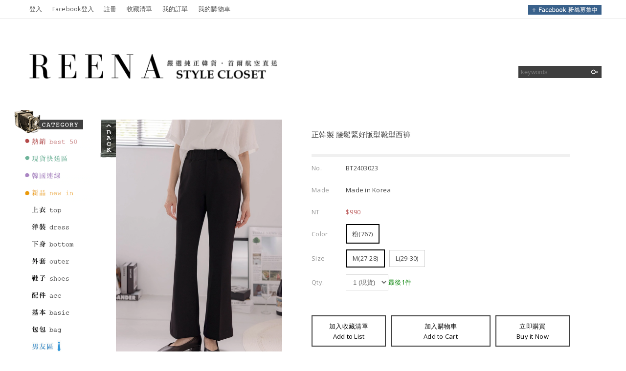

--- FILE ---
content_type: text/html; charset=utf-8
request_url: https://www.reena.com.tw/Product/?action=detail&pid=BT2403023&r=9865
body_size: 19131
content:

<!doctype html>
<html lang="zh-TW">
    <head>
        <meta http-equiv="content-type" content="text/html; charset=utf-8" />
        <meta http-equiv="content-language" content="zh-TW" />
        <title>正韓製 腰鬆緊好版型靴型西褲 - REENA style closet 嚴選正韓精品 首爾空運直送 -</title>
        <meta name="author" content="" />
        <meta name="copyright" content="矽羽科技" />
        <meta name="description" content="真正的韓國精品成衣賣家，踏實飛韓嚴選專櫃品質與國際流行時尚，並給您最實惠的網路價格，最值得您收藏的精品購物網站！" />
        <meta name="keywords" content="REENA style closet, Shop, 首爾, 韓國, 東大門, 空運精品, 現貨, 服飾, 正韓, 時尚, 精品, 專櫃, 大衣, 洋裝, 穿搭, 網拍, 拍賣, Korea, Koreanv" />
        <meta property="fb:app_id" content="166666040155059" />
        <meta property="og:title" content="正韓製 腰鬆緊好版型靴型西褲 - REENA style closet 嚴選正韓精品 首爾空運直送 -" />
        <meta property="og:description" content="真正的韓國精品成衣賣家，踏實飛韓嚴選專櫃品質與國際流行時尚，並給您最實惠的網路價格，最值得您收藏的精品購物網站！" />
        <meta property="og:type" content="website" />
        <meta property="og:url" content="https://www.reena.com.tw/Product/?action=detail&pid=BT2403023" />
        <meta property="og:image" content="https://v3cdn.sfec.cloud/[base64]" />
        <link rel="apple-touch-icon" sizes="57x57" href="/view/default/assets/apple-touch-icon-57x57.png">
        <link rel="apple-touch-icon" sizes="60x60" href="/view/default/assets/apple-touch-icon-60x60.png">
        <link rel="apple-touch-icon" sizes="72x72" href="/view/default/assets/apple-touch-icon-72x72.png">
        <link rel="apple-touch-icon" sizes="76x76" href="/view/default/assets/apple-touch-icon-76x76.png">
        <link rel="apple-touch-icon" sizes="114x114" href="/view/default/assets/apple-touch-icon-114x114.png">
        <link rel="apple-touch-icon" sizes="120x120" href="/view/default/assets/apple-touch-icon-120x120.png">
        <link rel="apple-touch-icon" sizes="144x144" href="/view/default/assets/apple-touch-icon-144x144.png">
        <link rel="apple-touch-icon" sizes="152x152" href="/view/default/assets/apple-touch-icon-152x152.png">
        <link rel="apple-touch-icon" sizes="180x180" href="/view/default/assets/apple-touch-icon-180x180.png">
        <link rel="icon" type="image/png" href="/view/default/assets/favicon-32x32.png" sizes="32x32">
        <link rel="icon" type="image/png" href="/view/default/assets/android-chrome-192x192.png" sizes="192x192">
        <link rel="icon" type="image/png" href="/view/default/assets/favicon-96x96.png" sizes="96x96">
        <link rel="icon" type="image/png" href="/view/default/assets/favicon-16x16.png" sizes="16x16">
        <link rel="manifest" href="/view/default/assets/manifest.json">
        <meta name="msapplication-TileColor" content="#603cba">
        <meta name="msapplication-TileImage" content="/view/default/assets/mstile-144x144.png">
        <meta name="theme-color" content="#ffffff">

        <link href="https://www.reena.com.tw/view/default/assets/css/reset.css" type="text/css" rel="stylesheet" media="all" />
<link href="//resource.reena.com.tw/plugins/jquery/jquery-ui.min.css" type="text/css" rel="stylesheet" media="screen" />
<link href="https://resource.sfec.cloud/vendor/jBox/0.3.2/jBox.min.css" type="text/css" rel="stylesheet" media="all" />
<link href="https://resource.sfec.cloud/vendor/jAlert/v3/jAlert-v3.min.css" type="text/css" rel="stylesheet" media="all" />
<link href="https://resource.sfec.cloud/vendor/jquery-loading/1.3.0/jquery.loading.min.css" type="text/css" rel="stylesheet" media="all" />

<link href="//resource.reena.com.tw/plugins/swiper/swiper.min.css" type="text/css" rel="stylesheet" media="screen" />
<link href="//fonts.googleapis.com/css?family=Open+Sans" type="text/css" rel="stylesheet" media="all" />
<link href="https://www.reena.com.tw/view/default/assets/css/global_new_190707.min.css" type="text/css" rel="stylesheet" media="all" />

<link href="https://www.reena.com.tw/view/default/assets/bundles/app/app.bundle.css?v=1ae3cb79" type="text/css" rel="stylesheet" media="all" />

<style type="text/css">
#wrapper-body h2{font-size:15px;font-weight:bold;}
#recommend-swiper-container {
    width:1090px;
    overflow:hidden;
    float:left;
}
#recommend-swiper-container .swiper-wrapper {
    z-index:0;
}
#recommend-swiper-container .swiper-slide {text-align:center;font-size:12px;overflow:hidden;}
#recommend-swiper-container .swiper-slide-active {}
#recommend-swiper-container .swiper-slide-visible {}
#recommend-swiper-pagination {}
#recommend-swiper-pagination .swiper-pagination-bullet {}
#recommend-swiper-pagination .swiper-pagination-bullet-active {}
#recommend-swiper-container .swiper-slide div.pd-name{line-height:165%;text-align:center;padding-bottom:2px;}
#recommend-swiper-container .swiper-slide div.pd-img{padding:0 0 5px 0;}
#recommend-swiper-container .swiper-slide div.pd-name a:link,
#recommend-swiper-container .swiper-slide div.pd-name a:active, 
#recommend-swiper-container .swiper-slide div.pd-name a:visited{color:#666;text-decoration: none;}
#recommend-swiper-container .swiper-slide div.pd-name a:hover{color:#333;text-decoration: underline;}
#recommend-swiper-container .swiper-slide div.prod-price{color:rgba(180, 72, 72, 0.87);font-weight:bold;text-align:center;}
</style>        <script src="https://resource.sfec.cloud/vendor/jquery/1.12.4/jquery.min.js"></script>
<script src="//resource.reena.com.tw/plugins/jquery/jquery-migrate-1.2.1.min.js"></script>
<script src="//resource.reena.com.tw/plugins/jquery/jquery-ui.min.js"></script>
<script src="https://resource.sfec.cloud/vendor/jquery.lazyload/1.9.7/jquery.lazyload.min.js"></script>
<script src="https://resource.sfec.cloud/vendor/jBox/0.3.2/jBox.min.js"></script>
<script src="https://resource.sfec.cloud/vendor/jAlert/v3/jAlert-v3.min.js"></script>
<script src="https://resource.sfec.cloud/vendor/jquery-loading/1.3.0/jquery.loading.min.js"></script>
<script src="https://resource.sfec.cloud/vendor/font-awesome/5.13.0/pro/all.min.js"></script>
<script src="https://resource.sfec.cloud/vendor/font-awesome/5.13.0/pro/v4-shims.min.js"></script>

<!-- Global Site Tag (gtag.js) - Google Analytics -->
<script async src="https://www.googletagmanager.com/gtag/js?id=G-PPH6VWVMEM"></script>
<script>
  window.dataLayer = window.dataLayer || [];
  function gtag(){dataLayer.push(arguments);};
  gtag('js', new Date());
  gtag('config', 'G-PPH6VWVMEM');
</script>
<!-- Facebook Pixel Code -->
<script>
!function(f,b,e,v,n,t,s){if(f.fbq)return;n=f.fbq=function(){n.callMethod?
n.callMethod.apply(n,arguments):n.queue.push(arguments)};if(!f._fbq)f._fbq=n;
n.push=n;n.loaded=!0;n.version='2.0';n.queue=[];t=b.createElement(e);t.async=!0;
t.src=v;s=b.getElementsByTagName(e)[0];s.parentNode.insertBefore(t,s)}(window,
document,'script','https://connect.facebook.net/en_US/fbevents.js');
fbq(
    'init'
    , '868491846510279'
    , { external_id: '352kgenpu0tvirp6r1nvbih70h' }
    , {'agent':'plSysfeather'}
);
fbq('track', "PageView");</script>
<noscript><img height="1" width="1" style="display:none"
src="https://www.facebook.com/tr?id=868491846510279&ev=PageView&noscript=1"
/></noscript>
<!-- End Facebook Pixel Code -->

<script>
$(function(){
    //顯示訊息
    var show_message = {"text":""};
    if (show_message.text !== ''){
        new jBox("Notice", {content: show_message.text, autoClose: false, color: "red"});
    };

    //購物車
    $("body").on("cart_reload", function(){
        var el = $(".cart_string");
        $.get("https://www.reena.com.tw/cart/?action=count", function(data){
            if (data > 0) {
                el.css({"color":"red"});
                $(".cart_check", el).html(" 結帳!");
                $(".cart_count", el).text("("+data+")");
            } else {
                $(".cart_check", el).html("");
                $(".cart_count", el).text("");
            }
        });
    })
    .trigger("cart_reload");

    //收藏清單
    $("body").on("wish_list_reload", function(){
        var el = $(".wish_count");
        $.get("https://www.reena.com.tw/wish_list/?action=count", function(data){
            if (data > 0) {
                el.text("("+data+")");
            } else {
                el.text("");
            }
        });
    })
    .trigger("wish_list_reload");

    //訂單
    $("body").on("order_reload", function(){
        var el = $(".order_count");
        $.get("https://www.reena.com.tw/order/?action=count", function(data){
            if (data > 0) {
                el.text("("+data+")");
            } else {
                el.text("");
            }
        });
    })
    .trigger("order_reload");

    //售完遮罩
    $("div.soldout").each(function(){
        $(this).siblings(".prod-image").prepend("<div class='soldout-mask'>SOLD OUT</div>");
    });

    });
</script>

<script src="https://www.reena.com.tw/view/default/assets/bundles/app/app.bundle.js?v=dd55692f"></script>

<script src="//resource.reena.com.tw/plugins/swiper/swiper.jquery.min.js"></script><script src="https://www.reena.com.tw/plugins/imagezoom/imagezoom.js"></script><script type="text/javascript">
$(function(){
    var mySwiper = $('#recommend-swiper-container').swiper({
        slidesPerView: 5,
        slidesPerGroup: 5,
        spaceBetween: 20,
        effect: 'slide', //"slide", "fade", "cube" or "coverflow"
        speed: 750,
        direction: 'horizontal',
        loop: false,
        autoplay: null,
        autoplayDisableOnInteraction: false,
        calculateHeight: true,
        pagination: null,
        paginationClickable: true,
        nextButton: "#wb-next",
        prevButton: "#wb-prev"
    });
    window.onorientationchange = function() {
        mySwiper.update(true);
    };
    
    //規格清單
    var specs = [];
            specs.push({
        "id": "36067",
        "size": "M(27-28)",
        "color": "粉(767)",
        "amount": 1,
        "max_selectable": 1,
        "preorder": false,
        "color_selected": false,
        "size_selected": false,
        "selected": false
    });
        specs.push({
        "id": "36068",
        "size": "L(29-30)",
        "color": "粉(767)",
        "amount": 4,
        "max_selectable": 4,
        "preorder": false,
        "color_selected": false,
        "size_selected": false,
        "selected": false
    });
        
    $(".btn-set-size").addClass("select-deactive");
    //選擇顏色
    $(".btn-set-color").click(function(){
        //隱藏「請選擇顏色」訊息
        $("#size-hint").hide();
        //給目前的按鈕加上選取效果
        $(".select1-active").removeClass("select1-active").removeClass("ui-state-active2");
        $(this).addClass("select1-active").addClass("ui-state-active2");
        var $btn_size = $(".btn-set-size");
        //把所有尺寸都隱藏起來
        $btn_size.addClass("select-deactive");
        //記錄選取的規格id
        var selected_spec_id = "";
        //檢查所有規格
        for(var i in specs){
            if(specs[i].color == $(this).attr("title")){
                //把所有此顏色都設定為選取狀態
                specs[i].color_selected = true;
                //打開尺寸按鈕
                $btn_size.filter("[title='"+specs[i].size+"']").removeClass("select-deactive");
                //如果同時尺寸也是選取狀態
                if(specs[i].size_selected === true){
                    //設定此規格為選取狀態
                    specs[i].selected = true;
                    selected_spec_id = specs[i].id;
                    //依數量產生數量下拉選單
                    $(":input[name='qty']").trigger("reload", [specs[i].amount, specs[i].max_selectable]);
                }
            }else{
                specs[i].color_selected = false;
                specs[i].selected = false;
            }
        }
        $("#spec_id").val(selected_spec_id);
        $(".btn-set-size:not(.select-deactive):first").trigger("click");
    });

    //選擇尺寸
    $(".btn-set-size").click(function(){
        //給目前的按鈕加上選取效果
        $(".select2-active").removeClass("select2-active").removeClass("ui-state-active2");
        $(this).addClass("select2-active").addClass("ui-state-active2");
        var $btn_color = $(".btn-set-color");
        //把所有顏色都隱藏起來
        //$btn_color.addClass("select-deactive");
        //記錄選取的規格id
        var selected_spec_id = "";
        //檢查所有規格
        for(var i in specs){
            if(specs[i].size == $(this).attr("title")){
                //把所有此尺寸都設定為選取狀態
                specs[i].size_selected = true;
                //打開顏色按鈕
                //$btn_color.filter("[title='"+specs[i].color+"']").removeClass("select-deactive");
                //如果同時顏色也是選取狀態
                if(specs[i].color_selected === true){
                    //設定此規格為選取狀態
                    specs[i].selected = true;
                    selected_spec_id = specs[i].id;
                    //依數量產生數量下拉選單
                    $(":input[name='qty']").trigger("reload", [specs[i].amount, specs[i].max_selectable]);
                }
            }else{
                specs[i].size_selected = false;
                specs[i].selected = false;
            }
        }
        $("#spec_id").val(selected_spec_id);
    });

    //數量選單
    $(":input[name='qty']").on("reload", function(e, amount, selectable){
        $(this).nextAll().remove();
        if (selectable <= 0){
            $(this).empty().append($("<option value=''>已售完</option>"));
        } else {
            $(this).empty();
            for (var i = 1; i <= selectable; i++){
                $(this).append($("<option />").val(i).text(i+(amount>=i?" (現貨)":"")));
            }
            if (amount < 10 && amount > 0) {
                $("<span />").css({color:"green"}).text("最後"+amount+"件").insertAfter(this);
            }
        }
    });

    //只有一個顏色時點選第一個顏色
    ($(".btn-set-color").size() === 1)? $(".btn-set-color:first").trigger("click"): null;
    
    //顏色選擇後顯示對應圖片
    //故意放在自動點選一個顏色之後
    $(".btn-set-color").on("click", function(){
        if ($(".image_preview_btn[rel='"+$(this).attr("title")+"']").is("*")) {
            $(".image_preview_btn[rel='"+$(this).attr("title")+"']").trigger("click");
        }
    });

    //加入購物車
    $(".btn-add-to-cart, .btn-buy-it-now").on("click", function(){
        //現在買=>直接跳到結帳頁面
        var buyNow=false;
        if ($(this).hasClass("btn-buy-it-now")){
            buyNow=true;
        }

        var $form = $(this).closest("form");
        //商品
        var $product_id = $(":input[name='product_id']", $form).val();
        //數量
        var $amount = $(":input[name='qty']", $form).val();
        //規格
        var $spec_id = $(":input[name='spec_id']", $form).val();
        if($product_id == '' || $amount == '' || $spec_id == ''){
            new jBox("Notice", {content: '請選擇"顏色"和"尺寸"', color: "red"});
            return false;
        }

        $.post("https://www.reena.com.tw/cart/", {"action": "add", "product_id": $product_id, "amount": $amount, "spec_id": $spec_id}, function(rs){
            //trigger
            $("body").trigger("after.add.cart", [$spec_id]);
            //buy-it-now 直接進入結帳頁面
            if (buyNow) {
                location.href = 'https://www.reena.com.tw/cart/?action=list';
            } else {
                $("body").trigger("cart_reload");
                new jBox("Notice", {content: rs.message, color: "red"});
            }
        }, "json").error(function(jqXHR, textStatus, errorThrowne){
            new jBox("Notice", {content: "發生錯誤，請重新操作。"+errorThrowne, color: "red"});
        });
    });
    
    //加入購物清單
    $(".btn-add-list").on("click", function(){
        var $form = $(this).closest("form");
        //商品
        var $product_id = $(":input[name='product_id']", $form).val();
        if ($product_id === ''){
            new jBox("Notice", {content: "請選擇必要資訊", color: "red"});
            return false;
        }
        
        $.post("https://www.reena.com.tw/wish_list/", {"action": "add", "product_id": $product_id}, function(rs){
            //trigger
            $("body").trigger("after.add.wish_list");
            new jBox("Notice", {content: rs.message, color: "red"});
            $("body").trigger("wish_list_reload");
        }, "json").error(function(jqXHR, textStatus, errorThrowne){
            new jBox("Notice", {content: "發生錯誤，請重新操作。"+errorThrowne, color: "red"});
        });
    });
    
    //貨到通知
    $(".btn-arrive-notify").on("click", function(){
                new jBox("Notice", {content: "請先登入", color: "red"});
            });
    
    //判斷圖片高寬    
    $("#wrapper-product-detail p > img, #wrapper-product-detail div > img").load(function(){
        var w=$(this).width();
        var h=$(this).height();
        //console.log(w);
        //console.log(h);
        if (w > h){
            $(this).addClass("W");
        }else if (w < h){
            $(this).addClass("H");
        }
    });
    
    //現貨表格
    $("#link_stock_table").on("click", function(){
        $("#row_stock_table").toggle();
    });
});
</script><script type="text/javascript">
    $(function() {
        var height = 80; //移動高度
        var defaultSize = 3; //顯示個數
        var $image = $('#history_nav ul li'); //圖片物件
        var $image_wrapper = $('#history_nav_ul'); //圖片容器
        var $btn_prev = $('#history_up'); //上移按鈕
        var $btn_next = $('#history_down'); //下移按鈕
        var pos = 0;
        var totalHeight = 0;
        var size = $image.size();
        var checkBottom = function() {
            if(pos <= height * (size - defaultSize) * -1) {
                return false;
            } else {
                return true;
            }
        };
        var checkTop = function() {
            if(pos == 0) {
                return false;
            } else {
                return true;
            }
        };
        
        $image.each(function() {
            totalHeight += height;
        });
        
        $btn_prev.click(function(e) {
            if(checkTop() && size > defaultSize) {
                pos += height;
                $image_wrapper.stop().animate({marginTop: pos + 'px'}, 450);
            }
            e.preventDefault();
        });
        
        $btn_next.click(function(e) {
            if(checkBottom() && size > defaultSize) {
                pos -= height;
                $image_wrapper.stop().animate({marginTop: pos + 'px'}, 450);
            }
            e.preventDefault();
        });
        
        $("#balloon-cart").click(function(){
            location.href='https://www.reena.com.tw/cart/';
        });
        //回到最上
        $("#back-to-top, #balloon-viewd-list").on("click", function () {
            $("body, html").animate({
                scrollTop: "0px"
            });
        });
        
        //隨卷軸移動
        var scrollTopOffset = 50;
        var $window = $(window);
        $window.scroll(function () {
            $("#balloon")
            .stop()
            .animate({
                top: $window.scrollTop() + scrollTopOffset
            }, 1200);
        })
        .scroll();
    });
</script><script>
    window.fbAsyncInit = function() {
        FB.init({
            appId: '166666040155059',
            autoLogAppEvents: true,
            xfbml: true,
            version: 'v9.0'
        });
        // FB相關程式綁定在 window.on("fbAsyncInit"), 確保在FB.init之後執行
        $(window).triggerHandler('fbAsyncInit');
    };
</script>
<script async defer crossorigin="anonymous" src="https://connect.facebook.net/zh_TW/sdk.js"></script><style>
@media screen and (max-width: 359px)
.f100 .ftr {
    height: auto!important;
    height: 450px;
    min-height: 450px;
}
.f100 .ftr {
    height: auto!important;
    height: 500px;
    min-height: 500px;
}
@media screen and (max-width: 413px)
.f100 .ftr {
    height: auto!important;
    height: 600px;
    min-height: 600px;
</style>


<!-- Google Tag Manager -->
<script>(function(w,d,s,l,i){w[l]=w[l]||[];w[l].push({'gtm.start':
new Date().getTime(),event:'gtm.js'});var f=d.getElementsByTagName(s)[0],
j=d.createElement(s),dl=l!='dataLayer'?'&l='+l:'';j.async=true;j.src=
'https://www.googletagmanager.com/gtm.js?id='+i+dl;f.parentNode.insertBefore(j,f);
})(window,document,'script','dataLayer','GTM-T4KX23G');</script>
<!-- End Google Tag Manager -->    </head>
    <body>
        <script type="text/javascript">
$(function(){
    if (typeof(fbq) != 'undefined') {
        try {
            fbq('track', 'ViewContent', {
                content_name: "%E6%AD%A3%E9%9F%93%E8%A3%BD+%E8%85%B0%E9%AC%86%E7%B7%8A%E5%A5%BD%E7%89%88%E5%9E%8B%E9%9D%B4%E5%9E%8B%E8%A5%BF%E8%A4%B2",
                content_ids: ['BT2403023'],
                content_category: "",
                content_type: 'product_group',
                value: 990.00,
                currency: 'TWD'
            });
        } catch(e) {

        }
    }
});
</script><script type="text/javascript">
$(function(){
    if (typeof(gtag) != 'undefined') {
        try {
            gtag('event', 'view_item', {
                "currency": 'TWD',
                "items": [
                     {
                        "id": "BT2403023",
                        "name": "正韓製 腰鬆緊好版型靴型西褲",
                        "list_name": "Detail",
                        "brand": "REENA style closet",
                        "category": "",
                        "list_position": 1,
                        "price": "990.00",
                        "google_business_vertical": "retail"
                    }
                ]
            });
        } catch(e) {

        }
    }
});
</script>
<script type="text/javascript">
$(function(){
    $("body").on("after.add.wish_list", function() {
        const post_data = {
            event: 'wish',
            payload: {
                item: {
                    id: "BT2403023",
                    name: "正韓製 腰鬆緊好版型靴型西褲",
                    value: 990.00,
                    category: "",
                },
                url: "https://www.reena.com.tw/Product"
            }
        };
        $.post("https://www.reena.com.tw/pixel/send", post_data);
    });
});
</script><script type="text/javascript">
$(function(){
    $("body").on("after.add.wish_list", function(){
        if (typeof(fbq) != 'undefined') {
            try {
                var track_data = {
                    content_name: "%E6%AD%A3%E9%9F%93%E8%A3%BD+%E8%85%B0%E9%AC%86%E7%B7%8A%E5%A5%BD%E7%89%88%E5%9E%8B%E9%9D%B4%E5%9E%8B%E8%A5%BF%E8%A4%B2",
                    content_ids: ['BT2403023'],
                    content_category: "",
                    content_type: 'product_group',
                    value: 990.00,
                    currency: 'TWD'
                };

                var event_id = null;

                $.when(
                    $.post("https://www.reena.com.tw/pixel/getEventId", {
                        vendor: "facebook",
                        event: "wish",
                        payload: track_data
                    })
                    .done(function (data) {
                        if (data.length === 0 || data.length > 64) {
                            return;
                        }
                        event_id = {
                            eventID: data
                        };
                    })
                )
                .then(function () {
                    fbq('track', 'AddToWishlist', track_data, event_id);
                });
            } catch(e) {

            }
        }
    });
});
</script><script type="text/javascript">
$(function(){
    $("body").on("after.add.wish_list", function(){
        if (typeof(gtag) != 'undefined') {
            try {
                gtag('event', 'add_to_wishlist', {
                    "currency": 'TWD',
                    "items": [
                         {
                            "id": "BT2403023",
                            "name": "正韓製 腰鬆緊好版型靴型西褲",
                            "list_name": "Detail",
                            "brand": "REENA style closet",
                            "category": "",
                            "list_position": 1,
                            "price": "990.00",
                            "google_business_vertical": "retail"
                        }
                    ]
                });
            } catch(e) {

            }
        }
    });
});
</script>
<script type="text/javascript">
$(function(){
    $("body").on("after.add.cart", function(e, spec_id){
        if (!spec_id) {
            return;
        }
        const post_data = {
            event: 'cart',
            payload: {
                item: {
                    id: 'BT2403023-'+spec_id,
                    name: "正韓製 腰鬆緊好版型靴型西褲",
                    value: 990.00,
                    category: "",
                },
                url: "https://www.reena.com.tw/Product"
            }
        };
        $.post("https://www.reena.com.tw/pixel/send", post_data);
    });
});
</script><script type="text/javascript">
$(function(){
    $("body").on("after.add.cart", function(e, spec_id){
        if (!spec_id) {
            return;
        }
        if (typeof(fbq) != 'undefined') {
            try {
                var track_data = {
                    content_name: "%E6%AD%A3%E9%9F%93%E8%A3%BD+%E8%85%B0%E9%AC%86%E7%B7%8A%E5%A5%BD%E7%89%88%E5%9E%8B%E9%9D%B4%E5%9E%8B%E8%A5%BF%E8%A4%B2",
                    content_ids: ['BT2403023-'+spec_id],
                    content_category: "",
                    content_type: 'product',
                    value: 990.00,
                    currency: 'TWD'
                };

                var event_id = null;

                $.when(
                    $.post("https://www.reena.com.tw/pixel/getEventId", {
                        vendor: "facebook",
                        event: "cart",
                        payload: track_data
                    })
                    .done(function (data) {
                        if (data.length === 0 || data.length > 64) {
                            return;
                        }
                        event_id = {
                            eventID: data
                        };
                    })
                )
                .then(function () {
                    fbq('track', 'AddToCart', track_data, event_id);
                });
            } catch(e) {

            }
        }
    });
});
</script><script type="text/javascript">
$(function(){
    $("body").on("after.add.cart", function(e, spec_id){
        if (!spec_id) {
            return;
        }
        if (typeof(gtag) != 'undefined') {
            try {
                gtag('event', 'add_to_cart', {
                    "currency": 'TWD',
                    "items": [
                         {
                            "id": "BT2403023",
                            "name": "正韓製 腰鬆緊好版型靴型西褲",
                            "list_name": "Detail",                            "brand": "REENA style closet",
                            "category": "",
                            "list_position": 1,
                            "price": "990.00",
                            "google_business_vertical": "retail"
                        }
                    ]
                });
            } catch(e) {

            }
        }
    });
});
</script>
<script>
    (function (w, d, s, l, id) {
        w[id] =
        w[id] ||
        function () {
            (w[id].q = w[id].q || []).push(arguments);
        };

        var js = d.createElement(s),
        fjs = d.getElementsByTagName(s)[0];

        js.async = true;
        js.src = "https://d2jtltsku80p9a.cloudfront.net/fluffyai-widget/latest.js"; // 使用 DevServer 提供的 JS

        js.onload = function () {
            const data = {
                customer_id: null,
                apiKey: "Esa1NpzGJ2Orcq94b6H8fXJru7IXIVmN8d8J9kZ6pAHwvKP2KPoJZBRgd8PyKiVa",
                product_info: {
                    shop_id: "S0001",
                    merchant_product_id: "BT2403023",
                    product_data: {
                        product_name: "正韓製 腰鬆緊好版型靴型西褲",
                        product_type: "可便宜賣",
                        description: "鬆緊腰設計更舒適/雙口袋細節/背面假口袋造型彈性舒適材質/上班族推推西褲/包色包起來",
                        features: null,
                        material: null,
                        styles: null,
                        fit_type: null,
                        size_info: "尺寸(cm),全長,腰寬,臀寬,褲襠,大腿寬,小腿寬,褲口S,94,30-40,45,26,25,20,23M,95,34-43,46,27,26,21,24L,96,35-47,47,28,27,22,25XL,97,37-50,48,29,28,23,26"
                    }
                }
            };
            
            ma("initSizeRecommendation", data);

            console.log("FluffyAiWidget 加載完成");
            console.log("Send initSizeRecommendation", data);
        };

        fjs.parentNode.insertBefore(js, fjs);
    })(window, document, "script", "FluffyAiWidget", "ma");
</script>
<!-- Google Tag Manager (noscript) -->
<noscript><iframe src="https://www.googletagmanager.com/ns.html?id=GTM-T4KX23G"
height="0" width="0" style="display:none;visibility:hidden"></iframe></noscript>
<!-- End Google Tag Manager (noscript) -->

<!-- Load Facebook SDK for JavaScript -->
<div id="fb-root"></div>
<script async defer crossorigin="anonymous"
  src="https://connect.facebook.net/en_US/sdk.js#xfbml=1&version=v17.0&autoLogAppEvents=1"
  nonce="FbSdkNonce">
</script>

<!-- Messenger Chat Plugin -->
<div class="fb-customerchat"
  attribution="setup_tool"
  page_id="153482594816011"
  theme_color="#0084ff"
  logged_in_greeting="您好！有什麼我可以幫忙的嗎？"
  logged_out_greeting="您好！有什麼我可以幫忙的嗎？">
</div>


<script>
  document.addEventListener('DOMContentLoaded', function () {
    function makeIframeResponsive() {
      const iframes = document.querySelectorAll('#wrapper-product-detail iframe');
      
      iframes.forEach(function(iframe) {
        const wrapper = iframe.parentElement;
        const src = iframe.getAttribute('src');
        let aspectRatio;
        let maxWidth = '100%'; // 預設最大寬度為100%
        let margin = '0'; // 預設外邊距為0

        // 根據來源設置長寬比和最大寬度
        if (src.includes('youtube.com') || src.includes('youtu.be')) {
          aspectRatio = 16 / 9; // YouTube 的長寬比
        } else if (src.includes('facebook.com/plugins/video.php')) {
          aspectRatio = 9 / 16; // Facebook 影片的長寬比
          
          // 僅在桌面版設置最大寬度為600px並置中
          if (window.innerWidth >= 768) { // 假設768px為桌面版的臨界點
            maxWidth = '600px';
            margin = '0 auto'; // 將容器水平置中
          }
        } else {
          aspectRatio = 16 / 9; // 預設長寬比
        }

        // 設置容器的最大寬度和外邊距
        wrapper.style.maxWidth = maxWidth;
        wrapper.style.width = '100%';
        wrapper.style.margin = margin;

        // 計算高度
        const width = wrapper.offsetWidth;
        const height = width / aspectRatio;

        iframe.style.width = '100%';
        iframe.style.height = height + 'px';
      });
    }

    // 初次調整 iframe 大小
    makeIframeResponsive();

    // 視窗大小改變時重新調整 iframe 大小
    window.addEventListener('resize', makeIframeResponsive);
  });

</script>


<style>
.sysfeather-fluffyai-container button{z-index:99999;}
</style>        <div id="wrapper-toolbar">
    <div class="wrapper">
        <ul id="toolbar">
                        <li class="link">
                <a href="https://www.reena.com.tw/member/?action=login" title="登入">登入</a>
            </li>
            <li class="link">
                <a href="https://www.reena.com.tw/social_login/login?social_code=facebook" title="Facebook登入">Facebook登入</a>
            </li>
            <li class="link">
                <a href="https://www.reena.com.tw/member/?action=reg" title="註冊">註冊</a>
            </li>
                        <li class="link">
                <a href="https://www.reena.com.tw/wish_list/" title="收藏清單">
                    <span class="wish_string">
                        收藏清單<span class="wish_count">&nbsp;</span>
                    </span>
                </a>
            </li>
            <li class="link">
                <a href="https://www.reena.com.tw/order/">我的訂單<span class="order_count">&nbsp;</span></a>
            </li>
            <li class="link">
                <a href="https://www.reena.com.tw/cart/">
                    <span class="cart_string">
                        我的購物車
                        <span class="cart_count"></span>
                        <span class="cart_check"></span>
                    </span>
                </a>
            </li>
            <li class="last-link">
                            </li>
        </ul>
        <ul id="toolbar2" title="REENA 100%正韓貨 粉絲團">
            <li class="link">
                <a title="REENA FACEBOOK粉絲團" alt="REENA FACEBOOK粉絲團" href="https://www.facebook.com/reena.com.tw" target="_blank">
                    <img height="20" src="https://www.reena.com.tw/view/default/assets/images/button-fb.png" alt="FACEBOOK粉絲團" />
                </a>
            </li>
        </ul>
    </div>
</div>
        <a name="top"></a>
        <div id="wrapper-page-index">
            <div id="balloon">
    <div id="balloon-top"><span id="back-to-top">&nbsp;</span></div>
    <div id="balloon-viewd-list"></div>
    <div style="text-align:center;"><img src="https://www.reena.com.tw/view/default/assets/images/visited.png" alt="瀏覽記錄" width="62" /></div>
    <div id="history_up"><img src="https://www.reena.com.tw/view/default/assets/images/tooltip-prev.png" alt="" width="72" /></div>
    <div id="history_nav">
        <ul id="history_nav_ul">
                    </ul>
    </div>
    <div id="history_down"><img src="https://www.reena.com.tw/view/default/assets/images/tooltip-next.png" alt="" width="72" /></div>
    <div id="balloon-cart"><img src="https://www.reena.com.tw/view/default/assets/images/tooltip-bg-cart.png" alt="" width="72" /><span class="cart_string"><span class="cart_count" style="color:white;">(0)</span></span></div>
</div>            <div id="bg-slogen"><img src="https://www.reena.com.tw/view/default/assets/images/bg-slogen.png" /></div>
            <div id="wrapper-header">
                <div id="promo-ad" class="hidden"></div>
<div id="wrapper-logo">
    <h1>
        <a href="https://www.reena.com.tw" title="REENA style closet 嚴選純正韓貨。首爾空運直送">
            <img height="140" src="https://www.reena.com.tw/view/default/assets/images/logo.png" alt="REENA style closet" /><img height="140" src="https://www.reena.com.tw/view/default/assets/images/logo-subtitle.png" alt="嚴選純正韓貨 首爾空運直送" />
        </a>
    </h1>
</div>
<div id="wrapper-search">
    <form id="form-search" name="form-search" method="get" action="https://www.reena.com.tw/search/">
        <div style="float:left;width:140px;height:25px;border-left:1px solid #ddd;">
            <input type="text" id="keyword" name="keyword" maxlength="512" placeholder="keywords">
        </div>
        <div style="float:left;width:30px;height:25px;">
            <input type="submit" id="btn-search" value="" />
        </div>
    </form>
</div>            </div>
            <div id="wrapper-body"><div id="wrapper-nav">
<img class="img-responsive" src="//resource.reena.com.tw/uploads/editor/custom_content/title-category.png" alt="" width="165" height="48" /><div class="wrapper-category">
        <div>
        <a
            title="熱銷"
            href="https://www.reena.com.tw/product/?action=best50"
            target="_self"
        >
                        <img src="https://v3cdn.sfec.cloud/[base64]" onerror='this.style.display="none"' />                    </a>
    </div>
    <div>
        <a
            title="現貨"
            href="https://www.reena.com.tw/product/?action=stock"
            target="_self"
        >
                        <img src="https://v3cdn.sfec.cloud/[base64]" onerror='this.style.display="none"' />                    </a>
    </div>
</div>
<div class="wrapper-category">
        <div>
        <a title="連線預購95折"
           href="https://www.reena.com.tw/Product/?action=list&cid=10"
        ><img src="https://v3cdn.sfec.cloud/[base64]" onerror='this.style.display="none"' alt='連線預購95折' /></a>
    </div>
    <div>
        <a title="新品 / NEW"
           href="https://www.reena.com.tw/Product/?action=list&cid=11"
        ><img src="https://v3cdn.sfec.cloud/[base64]" onerror='this.style.display="none"' alt='新品 / NEW' /></a>
    </div>
    <div>
        <a title="上衣 / TOP"
           href="https://www.reena.com.tw/Product/?action=list&cid=1"
        ><img src="https://v3cdn.sfec.cloud/[base64]" onerror='this.style.display="none"' alt='上衣 / TOP' /></a>
    </div>
    <div>
        <a title="洋裝 / DRESS"
           href="https://www.reena.com.tw/Product/?action=list&cid=2"
        ><img src="https://v3cdn.sfec.cloud/[base64]" onerror='this.style.display="none"' alt='洋裝 / DRESS' /></a>
    </div>
    <div>
        <a title="下身 / BOTTOM"
           href="https://www.reena.com.tw/Product/?action=list&cid=3"
        ><img src="https://v3cdn.sfec.cloud/[base64]" onerror='this.style.display="none"' alt='下身 / BOTTOM' /></a>
    </div>
    <div>
        <a title="外套 / OUTER"
           href="https://www.reena.com.tw/Product/?action=list&cid=4"
        ><img src="https://v3cdn.sfec.cloud/[base64]" onerror='this.style.display="none"' alt='外套 / OUTER' /></a>
    </div>
    <div>
        <a title="鞋 / SHOES"
           href="https://www.reena.com.tw/Product/?action=list&cid=8"
        ><img src="https://v3cdn.sfec.cloud/[base64]" onerror='this.style.display="none"' alt='鞋 / SHOES' /></a>
    </div>
    <div>
        <a title="配件 / ACC"
           href="https://www.reena.com.tw/Product/?action=list&cid=9"
        ><img src="https://v3cdn.sfec.cloud/[base64]" onerror='this.style.display="none"' alt='配件 / ACC' /></a>
    </div>
    <div>
        <a title="基本 / BASIC"
           href="https://www.reena.com.tw/Product/?action=list&cid=6"
        ><img src="https://v3cdn.sfec.cloud/[base64]" onerror='this.style.display="none"' alt='基本 / BASIC' /></a>
    </div>
    <div>
        <a title="包包 / BAG"
           href="https://www.reena.com.tw/Product/?action=list&cid=7"
        ><img src="https://v3cdn.sfec.cloud/[base64]" onerror='this.style.display="none"' alt='包包 / BAG' /></a>
    </div>
    <div>
        <a title="男友區 / BF"
           href="https://www.reena.com.tw/Product/?action=list&cid=14"
        ><img src="https://v3cdn.sfec.cloud/[base64]" onerror='this.style.display="none"' alt='男友區 / BF' /></a>
    </div>
    <div>
        <a title="福利品出清"
           href="https://www.reena.com.tw/Product/?action=list&cid=15"
        ><img src="https://v3cdn.sfec.cloud/[base64]" onerror='this.style.display="none"' alt='福利品出清' /></a>
    </div>
    <div>
        <a title="童裝 / KIDS"
           href="https://www.reena.com.tw/Product/?action=list&cid=17"
        ><img src="https://v3cdn.sfec.cloud/[base64]" onerror='this.style.display="none"' alt='童裝 / KIDS' /></a>
    </div>
</div>
<div style="margin-top: 60px;"><img class="img-responsive" src="//resource.reena.com.tw/uploads/editor/custom_content/title-support_1.png?1466591668767" height="44" /></div>
<a href="https://line.me/ti/p/@reena"><img class="img-responsive" src="//resource.reena.com.tw/uploads/editor/custom_content/support-line-reena.png?1466591692308" width="165" height="45" /></a><br /> <img class="img-responsive" style="display: none;" src="//resource.reena.com.tw/uploads/editor/custom_content/support-email.png" alt="" width="165" height="52" />
<div><a href="https://line.me/ti/p/@reena"><img class="img-responsive" src="//resource.reena.com.tw/uploads/editor/custom_content/support-officehour.png?1466591707443" width="165" height="72" /><br /><br /><br /></a></div></div><div id="btn-back">
    <a href="javascript:history.back();">
        <img src="https://www.reena.com.tw/view/default/assets/images/btn-back.png" />
    </a>
</div>
<div id="wrapper-photos">
    <div class="examples">
                    <img src="https://v3cdn.sfec.cloud/[base64]" onerror='this.style.display="none"' id='photo' width='340' data-imagezoom='true' />            </div>
    <ul id="etalage">
                    <li>
                <a
                    href="javascript:;"
                                            onclick="document.getElementById('photo').src='https://v3cdn.sfec.cloud/[base64]'"
                        onmouseover="document.getElementById('photo').src='https://v3cdn.sfec.cloud/[base64]'"
                                        class="image_preview_btn"
                    rel=""
                >
                    <img src="https://v3cdn.sfec.cloud/[base64]" onerror='this.style.display="none"' class='etalage_thumb_image' width='60' height='85' />                </a>
            </li>
                    <li>
                <a
                    href="javascript:;"
                                            onclick="document.getElementById('photo').src='https://v3cdn.sfec.cloud/[base64]'"
                        onmouseover="document.getElementById('photo').src='https://v3cdn.sfec.cloud/[base64]'"
                                        class="image_preview_btn"
                    rel=""
                >
                    <img src="https://v3cdn.sfec.cloud/[base64]" onerror='this.style.display="none"' class='etalage_thumb_image' width='60' height='85' />                </a>
            </li>
                    <li>
                <a
                    href="javascript:;"
                                            onclick="document.getElementById('photo').src='https://v3cdn.sfec.cloud/[base64]'"
                        onmouseover="document.getElementById('photo').src='https://v3cdn.sfec.cloud/[base64]'"
                                        class="image_preview_btn"
                    rel=""
                >
                    <img src="https://v3cdn.sfec.cloud/[base64]" onerror='this.style.display="none"' class='etalage_thumb_image' width='60' height='85' />                </a>
            </li>
                    <li>
                <a
                    href="javascript:;"
                                            onclick="document.getElementById('photo').src='https://v3cdn.sfec.cloud/[base64]'"
                        onmouseover="document.getElementById('photo').src='https://v3cdn.sfec.cloud/[base64]'"
                                        class="image_preview_btn"
                    rel=""
                >
                    <img src="https://v3cdn.sfec.cloud/[base64]" onerror='this.style.display="none"' class='etalage_thumb_image' width='60' height='85' />                </a>
            </li>
                    <li>
                <a
                    href="javascript:;"
                                            onclick="document.getElementById('photo').src='https://v3cdn.sfec.cloud/[base64]'"
                        onmouseover="document.getElementById('photo').src='https://v3cdn.sfec.cloud/[base64]'"
                                        class="image_preview_btn"
                    rel=""
                >
                    <img src="https://v3cdn.sfec.cloud/[base64]" onerror='this.style.display="none"' class='etalage_thumb_image' width='60' height='85' />                </a>
            </li>
            </ul>
    <div id="share">
        <!--  AddThis Button BEGIN - - >
        <div class="addthis_toolbox addthis_default_style ">
            <a class="addthis_button_facebook_like" fb:like:layout="button_count"></a>
            <a class="addthis_button_tweet"></a>
            <a class="addthis_button_pinterest_pinit"></a>
            <a class="addthis_counter addthis_pill_style"></a>
        </div>
        <script type="text/javascript">
            var addthis_config = {
                ui_language: "zh-tw"
            };
        </script>
        <script type="text/javascript" src="//s7.addthis.com/js/300/addthis_widget.js"></script>
        < ! - -  AddThis Button END -->
    </div>
    <div class="clear"></div>
</div>

<form onsubmit="return false;">
    <input type="hidden" name="product_id" value="9868"/>
    <input type="hidden" id="spec_id" name="spec_id" value="" />

    <div id="wrapper-info">
        <table id="tbl-product-profile">
            <tr>
                <td colspan="2" class="product-tip">
                                    </td>
            </tr>
            <tr>
                <td colspan="2" class="product-name">
                    正韓製 腰鬆緊好版型靴型西褲                </td>
            </tr>
            <tr>
                <th>
                    No.
                </th>
                <td>
                    BT2403023                </td>
            </tr>
            <tr>
                <th>
                    Made
                </th>
                <td>
                    Made in Korea                </td>
            </tr>
            <tr>
                <th>
                    NT
                </th>
                <td class="product-price">
                    <div class="prod-price"><span>$990</span></div>
                </td>
            </tr>
                            <tr>
                    <th>
                        Color
                    </th>
                    <td>
                                                    <a href="javascript:;" class="btn-set-color" title="粉(767)">粉(767)</a>
                                            </td>
                </tr>
                <tr>
                    <th>
                        Size
                    </th>
                    <td>
                        <span id="size-hint">請選擇顏色</span>
                                                    <a href="javascript:;" class="btn-set-size" title="M(27-28)">M(27-28)</a>
                                                    <a href="javascript:;" class="btn-set-size" title="L(29-30)">L(29-30)</a>
                                                                    </td>
                </tr>
                <tr class="qty">
                    <th>
                        Qty.
                    </th>
                    <td>
                        <div>
                            <select name="qty" id="qty" style="">
                                <option value="">&uarr;請選擇顏色和尺寸</option>
                            </select>
                        </div>
                    </td>
                </tr>
                <tr>
                    <th colspan="2">
                        &nbsp;
                    </th>
                </tr>
                <tr>
                    <td colspan="2" class="buttons">
                        <div id="btn-add-list" class="btn-add-list"><a href="javascript:;" title="加入收藏清單">加入收藏清單<span style="display:block;">Add to List</span></a></div>
                        <div id="btn-add-to-cart" class="btn-add-to-cart"><a href="javascript:;" title="加入購物車">加入購物車<span style="display:block;">Add to Cart</span></a></div>
                        <div id="btn-buy-it-now" class="btn-buy-it-now"><a href="javascript:;" title="立即購買">立即購買<span style="display:block;">Buy it Now</span></a></div>
                        <div class="clear"></div>
                                                    <div class="ps">人氣指數：19133，已經有285人放入購物車</div>
                                                                                            </td>
                </tr>
                    </table>
    </div>
</form>

<div class="clear"></div>
<center>
        <div id="wrapper-recommend">
        <h2 title="推薦商品">其他人也買了</h2>
        <div class="clear"></div>
        <a href="javascript:;" id="wb-prev" class="toggle-left"></a>
        <div id="recommend-swiper-container">
            <div class="swiper-wrapper">
                                <div class="swiper-slide">
                    <div class="pd-img">
                        <a
                            href="https://www.reena.com.tw/Product/?action=detail&pid=BT2511035&r=9868"
                            title="正韓製 羅紋毛料喇叭褲"
                        >
                            <img src="https://v3cdn.sfec.cloud/[base64]" onerror='this.style.display="none"' width='180' />                        </a>
                    </div>
                    <div class="pd-name">
                        <a
                            href="https://www.reena.com.tw/Product/?action=detail&pid=BT2511035"
                            title="正韓製 羅紋毛料喇叭褲"
                        >
                            正韓製 羅紋毛料喇叭褲                        </a>
                    </div>
                    <div class="prod-price">
                        <span class='strike'>990</span>&nbsp;<span style='font-size:10px;margin-right:2px;'>NT</span>941</div>
                </div>
                                <div class="swiper-slide">
                    <div class="pd-img">
                        <a
                            href="https://www.reena.com.tw/Product/?action=detail&pid=BAS2211003&r=9868"
                            title="正韓製 cashmere超舒服羊毛保暖襪"
                        >
                            <img src="https://v3cdn.sfec.cloud/[base64]" onerror='this.style.display="none"' width='180' />                        </a>
                    </div>
                    <div class="pd-name">
                        <a
                            href="https://www.reena.com.tw/Product/?action=detail&pid=BAS2211003"
                            title="正韓製 cashmere超舒服羊毛保暖襪"
                        >
                            正韓製 cashmere超舒服羊毛保暖襪                        </a>
                    </div>
                    <div class="prod-price">
                        <span style='font-size:10px;margin-right:2px;'>NT</span>190</div>
                </div>
                                <div class="swiper-slide">
                    <div class="pd-img">
                        <a
                            href="https://www.reena.com.tw/Product/?action=detail&pid=T2204013&r=9868"
                            title="正韓製 推薦透膚袖雪紡衫"
                        >
                            <img src="https://v3cdn.sfec.cloud/[base64]" onerror='this.style.display="none"' width='180' />                        </a>
                    </div>
                    <div class="pd-name">
                        <a
                            href="https://www.reena.com.tw/Product/?action=detail&pid=T2204013"
                            title="正韓製 推薦透膚袖雪紡衫"
                        >
                            正韓製 推薦透膚袖雪紡衫                        </a>
                    </div>
                    <div class="prod-price">
                        <span style='font-size:10px;margin-right:2px;'>NT</span>790</div>
                </div>
                                <div class="swiper-slide">
                    <div class="pd-img">
                        <a
                            href="https://www.reena.com.tw/Product/?action=detail&pid=OU2311015&r=9868"
                            title="正韓製 100％金釦高級手工羊毛大衣"
                        >
                            <img src="https://v3cdn.sfec.cloud/[base64]" onerror='this.style.display="none"' width='180' />                        </a>
                    </div>
                    <div class="pd-name">
                        <a
                            href="https://www.reena.com.tw/Product/?action=detail&pid=OU2311015"
                            title="正韓製 100％金釦高級手工羊毛大衣"
                        >
                            正韓製 100％金釦高級手工羊毛大衣                        </a>
                    </div>
                    <div class="prod-price">
                        <span style='font-size:10px;margin-right:2px;'>NT</span>5,520</div>
                </div>
                                <div class="swiper-slide">
                    <div class="pd-img">
                        <a
                            href="https://www.reena.com.tw/Product/?action=detail&pid=SH2403002&r=9868"
                            title="韓國設計 免綁鞋帶牛皮厚底鞋(內增高)"
                        >
                            <img src="https://v3cdn.sfec.cloud/[base64]" onerror='this.style.display="none"' width='180' />                        </a>
                    </div>
                    <div class="pd-name">
                        <a
                            href="https://www.reena.com.tw/Product/?action=detail&pid=SH2403002"
                            title="韓國設計 免綁鞋帶牛皮厚底鞋(內增高)"
                        >
                            韓國設計 免綁鞋帶牛皮厚底鞋(內增高)                        </a>
                    </div>
                    <div class="prod-price">
                        <span style='font-size:10px;margin-right:2px;'>NT</span>1,280</div>
                </div>
                                <div class="swiper-slide">
                    <div class="pd-img">
                        <a
                            href="https://www.reena.com.tw/Product/?action=detail&pid=BT2212005&r=9868"
                            title="正韓製 破千件Cashmere羊毛針織裙"
                        >
                            <img src="https://v3cdn.sfec.cloud/[base64]" onerror='this.style.display="none"' width='180' />                        </a>
                    </div>
                    <div class="pd-name">
                        <a
                            href="https://www.reena.com.tw/Product/?action=detail&pid=BT2212005"
                            title="正韓製 破千件Cashmere羊毛針織裙"
                        >
                            正韓製 破千件Cashmere羊毛針織裙                        </a>
                    </div>
                    <div class="prod-price">
                        <span class='strike'>1580</span>&nbsp;<span style='font-size:10px;margin-right:2px;'>NT</span>1,501</div>
                </div>
                                <div class="swiper-slide">
                    <div class="pd-img">
                        <a
                            href="https://www.reena.com.tw/Product/?action=detail&pid=SH2311008&r=9868"
                            title="韓國設計 學院風牛皮樂福鞋"
                        >
                            <img src="https://v3cdn.sfec.cloud/[base64]" onerror='this.style.display="none"' width='180' />                        </a>
                    </div>
                    <div class="pd-name">
                        <a
                            href="https://www.reena.com.tw/Product/?action=detail&pid=SH2311008"
                            title="韓國設計 學院風牛皮樂福鞋"
                        >
                            韓國設計 學院風牛皮樂福鞋                        </a>
                    </div>
                    <div class="prod-price">
                        <span style='font-size:10px;margin-right:2px;'>NT</span>1,680</div>
                </div>
                                <div class="swiper-slide">
                    <div class="pd-img">
                        <a
                            href="https://www.reena.com.tw/Product/?action=detail&pid=BT2412010&r=9868"
                            title="正韓製 厚磅內刷絨毛織紋寬褲"
                        >
                            <img src="https://v3cdn.sfec.cloud/[base64]" onerror='this.style.display="none"' width='180' />                        </a>
                    </div>
                    <div class="pd-name">
                        <a
                            href="https://www.reena.com.tw/Product/?action=detail&pid=BT2412010"
                            title="正韓製 厚磅內刷絨毛織紋寬褲"
                        >
                            正韓製 厚磅內刷絨毛織紋寬褲                        </a>
                    </div>
                    <div class="prod-price">
                        <span style='font-size:10px;margin-right:2px;'>NT</span>1,180</div>
                </div>
                                <div class="swiper-slide">
                    <div class="pd-img">
                        <a
                            href="https://www.reena.com.tw/Product/?action=detail&pid=BT2412003&r=9868"
                            title="正韓製 大長腿厚磅收小腹喇叭褲 "
                        >
                            <img src="https://v3cdn.sfec.cloud/[base64]" onerror='this.style.display="none"' width='180' />                        </a>
                    </div>
                    <div class="pd-name">
                        <a
                            href="https://www.reena.com.tw/Product/?action=detail&pid=BT2412003"
                            title="正韓製 大長腿厚磅收小腹喇叭褲 "
                        >
                            正韓製 大長腿厚磅收小腹喇叭褲                         </a>
                    </div>
                    <div class="prod-price">
                        <span style='font-size:10px;margin-right:2px;'>NT</span>1,180</div>
                </div>
                                <div class="swiper-slide">
                    <div class="pd-img">
                        <a
                            href="https://www.reena.com.tw/Product/?action=detail&pid=T2503030&r=9868"
                            title="正韓製 爆款熱賣回歸！挺棉素面短版T "
                        >
                            <img src="https://v3cdn.sfec.cloud/[base64]" onerror='this.style.display="none"' width='180' />                        </a>
                    </div>
                    <div class="pd-name">
                        <a
                            href="https://www.reena.com.tw/Product/?action=detail&pid=T2503030"
                            title="正韓製 爆款熱賣回歸！挺棉素面短版T "
                        >
                            正韓製 爆款熱賣回歸！挺棉素面短版T                         </a>
                    </div>
                    <div class="prod-price">
                        <span class='strike'>590</span>&nbsp;<span style='font-size:10px;margin-right:2px;'>NT</span>561</div>
                </div>
                            </div>
        </div>
        <a href="javascript:;" id="wb-next" class="toggle-right"></a>
    </div>
    
    <br />
    <div class="clear"></div>
    <div id="wrapper-product-detail">
        <div style="height:100px;">&nbsp;</div>
        <div class="" data-block="true" data-editor="2p5ol" data-offset-key="ad5dg-0-0">
<div class="_1mf _1mj" data-offset-key="ad5dg-0-0">
<div dir="auto"></div>
<div dir="auto"></div>
</div>
</div>
<p>每週一～四晚上8:00追加<br />Line客服&gt;&gt;&nbsp;<a href="https://goo.gl/E7SvgL">https://goo.gl/E7SvgL</a><a href="https://goo.gl/E7SvgL" target="_blank" rel="noopener noreferrer"> <br /></a><br />下單與洗滌說明請詳閱<a href="https://www.reena.com.tw/page/?name=%E5%9C%8B%E5%85%A7%E5%94%AE%E5%BE%8C%E6%9C%8D%E5%8B%99">交易說明</a><br />新會員送$50購物金<br /><br /><strong>全館商品滿3000國內免運</strong><br /><strong>本賣場為合法繳稅、每一筆訂單開發票的商家</strong><br /><span class="text_exposed_show"><strong>商品售價皆已包含5%營業稅</strong><br /><strong>登入訂單即可查詢雲端發票號碼</strong><br /><strong>發票是電子發票（不會另外附在包裹內）</strong><br /><strong>中獎會主動簡訊通知消費者喔💗</strong><br /><br /><strong><span style="font-size: 14pt;">本次秋裝新品95折扣跟直播+1回放折扣到12/16(二)晚上12點<br />新品通常無現貨可以購買，跟韓國追加，預購天數等5-21天不含假日的工作天，請可以接受等待再下單喔：）<br /><br />請大家把握時間儘早下單,才不容易斷貨喔～～</span></strong></span></p>
<p><strong><span style="font-size: 14pt;">東區店面地址：台北市大安區仁愛路四段151巷17號(忠孝敦化3號出口步行5分鐘)</span></strong></p>
<p><br />結帳輸入<br />折扣碼A2101 滿10000折200<br />折扣碼B2101 滿15000折300<br />折扣碼C2101 滿20000折400<br /><br /></p><table class="prod-spec"><tr><th>尺寸(cm)</th><th>全長</th><th>腰寬</th><th>臀寬</th><th>褲襠</th><th>大腿寬</th><th>小腿寬</th><th>褲口</th></tr><tr><td>S</td><td>94</td><td>30-40</td><td>45</td><td>26</td><td>25</td><td>20</td><td>23</td></tr><tr><td>M</td><td>95</td><td>34-43</td><td>46</td><td>27</td><td>26</td><td>21</td><td>24</td></tr><tr><td>L</td><td>96</td><td>35-47</td><td>47</td><td>28</td><td>27</td><td>22</td><td>25</td></tr><tr><td>XL</td><td>97</td><td>37-50</td><td>48</td><td>29</td><td>28</td><td>23</td><td>26</td></tr></table>
        <p>鬆緊腰設計更舒適/雙口袋細節/背面假口袋造型<br />彈性舒適材質/上班族推推西褲/包色包起來<br />
<div></div>
<div></div>
<div><img src="https://v3cdn.sfec.cloud/[base64]" /></div>
<div><img src="https://v3cdn.sfec.cloud/[base64]" /><br /><br /><br /><br /></div>
<div><img src="https://v3cdn.sfec.cloud/[base64]" /></div>
<div></div>
<div><img src="https://v3cdn.sfec.cloud/[base64]" /><br /><br /><br /><br /></div>
<div><img src="https://v3cdn.sfec.cloud/[base64]" /></div>
<div><img src="https://v3cdn.sfec.cloud/[base64]" /><br /><br /><br /><br /></div>
<div><img src="https://v3cdn.sfec.cloud/[base64]" /></div>
<div><img src="https://v3cdn.sfec.cloud/[base64]" /><br /><br /><br /><br /><br /></div>
<div><img src="https://v3cdn.sfec.cloud/[base64]" /></div>
<div><img src="https://v3cdn.sfec.cloud/[base64]" /><br /><br /><br /><br /></div>
<div><img src="https://v3cdn.sfec.cloud/[base64]" /></div>
<div></div>
<div><img src="https://v3cdn.sfec.cloud/[base64]" /></div>
<div><br /><br /><br /></div>
<div><img src="https://v3cdn.sfec.cloud/[base64]" /></div>
<div><img src="https://v3cdn.sfec.cloud/[base64]" /><br /><br /><br /><br /></div>
<div><img src="https://v3cdn.sfec.cloud/[base64]" /></div>
<div><img src="https://v3cdn.sfec.cloud/[base64]" /><br /><br /><br /><br /></div>
<div></div>
<div></div>
<div><img src="https://v3cdn.sfec.cloud/[base64]" /></div>
<div><img src="https://v3cdn.sfec.cloud/[base64]" /></div>
<div><br /><br /><br /></div>
<div><img src="https://v3cdn.sfec.cloud/[base64]" /></div>
<div><img src="https://v3cdn.sfec.cloud/[base64]" /><br /><br /><br /><br /></div>
<div><img src="https://v3cdn.sfec.cloud/[base64]" /></div>
<div><br /><br /><br /><br />
<div><img src="https://v3cdn.sfec.cloud/[base64]" /></div>
<div></div>
<div><img src="https://v3cdn.sfec.cloud/[base64]" /></div>
<div><img src="https://v3cdn.sfec.cloud/[base64]" /></div>
<div></div>
<div><br /><br /><br /><br /><img src="https://v3cdn.sfec.cloud/[base64]" /></div>
<div><img src="https://v3cdn.sfec.cloud/[base64]" /></div>
<div></div>
<div></div>
</div>
<div><br /><br /></div>
<div><img src="https://v3cdn.sfec.cloud/[base64]" /></div>
<div><img src="https://v3cdn.sfec.cloud/[base64]" /><br /><br /><br /><br /></div>
<div><img src="https://v3cdn.sfec.cloud/[base64]" /></div>
<div><img src="https://v3cdn.sfec.cloud/[base64]" /></div>
<div></div>
<div></div></p>
    </div>


    <div id="faq">
        <h2>FAQ 問與答</h2>

        <div class="fb-comments" style="margin:20px;text-align:left;"
             data-href="https://www.reena.com.tw/Product/?action=detail&pid=BT2403023"
             data-width="950"
             data-numposts="10"
        ></div>
    </div>

    <div id="related-prods">
        <h2 title="相關商品">搭配商品</h2>
        <br/><br/>
        <div class="clear"></div>
        <div class="body">
            <ul id="weekly-best">
                                <li>
                    <div class="pd-img">
                        <a
                            href="https://www.reena.com.tw/Product/?action=detail&pid=SH2302001&rl=9868"
                            title="韓國設計 超軟羊皮低跟鞋/5色"
                        >
                            <img src="https://v3cdn.sfec.cloud/[base64]" onerror='this.style.display="none"' width='180' />                        </a>
                    </div>
                    <div class="pd-name">
                        <a
                            href="https://www.reena.com.tw/Product/?action=detail&pid=SH2302001&rl=9868"
                            title="韓國設計 超軟羊皮低跟鞋/5色"
                        >
                            韓國設計 超軟羊皮低跟鞋/5色                        </a>
                    </div>
                    <div class="prod-price">
                        <span class='strike'>1480</span> <span style='font-size:10px;margin-right:2px;'>NT</span>1,406</div>
                </li>
                            </ul>
            <div class="clear"></div>

        </div>
    </div>
    <div class="clear"></div>
    
    <div class="more">
        <a href="javascript:;" class="back_to_top">
            <img src="https://www.reena.com.tw/view/default/assets/images/icon-top.png" />
        </a>
    </div>
</center>
            </div>
            
            <div class="clear"></div>
        </div>
        <div class="clear"></div>
        
        <div id="wrapper-footer">
            <div id="wrapper-footer-1">
                <div id="wrapper-footer-1-1">
                <div id="wrapper-footer-links">
<ul>
<li class="block">
<ol>
<li>
<h3>輕鬆的認識我們</h3>
</li>
<li><a href="//www.reena.com.tw/page/?name=%E9%97%9C%E6%96%BC%E6%88%91%E5%80%91">關於REENA</a></li>
<li><a href="//www.reena.com.tw/page/?name=%E6%AD%A3%E9%9F%93%E8%B2%A8%E4%BF%9D%E8%AD%89">正韓貨保證</a></li>
<li><a href="https://www.518.com.tw/%E7%9F%BD%E7%BE%BD%E7%A7%91%E6%8A%80%E6%9C%89%E9%99%90%E5%85%AC%E5%8F%B8-company-128487-1.html" target="_blank" rel="noopener">人才招募</a></li>
</ol>
<div class="clear">&nbsp;</div>
</li>
<li class="block">
<ol>
<li>
<h3>簡易的購物流程</h3>
</li>
<li><a href="//www.reena.com.tw/page/?name=首次購買">首次購買</a></li>
<li><a href="//www.reena.com.tw/page/?name=付款與配送">付款與配送</a></li>
<li><a href="//www.reena.com.tw/page/?name=海外購物">海外購物</a></li>
</ol>
</li>
<li class="block">
<ol>
<li>
<h3>完整的售後服務</h3>
</li>
<li><a href="//www.reena.com.tw/page/?name=國內售後服務">國內售後服務</a></li>
<li><a href="//www.reena.com.tw/page/?name=常見問題FAQ">常見問題FAQ</a></li>
<li><a href="//www.reena.com.tw/page/?name=隱私權政策">隱私權政策</a></li>
</ol>
<div class="clear">&nbsp;</div>
</li>
<li class="block">
<ol>
<li>
<h3>特別的會員獨享</h3>
</li>
<li><a href="//www.reena.com.tw/page/?name=VIP辦法">VIP辦法</a></li>
<li><a href="//www.reena.com.tw/page/?name=會員優惠">會員優惠</a></li>
<li><a href="//www.reena.com.tw/member/?action=login">登入會員</a></li>
</ol>
<div class="clear">&nbsp;</div>
</li>
<li class="block">
<ol>
<li>
<h3>追蹤我們</h3>
</li>
<li><a title="可以問問題" href="https://line.me/ti/p/@reena">Line@</a></li>
<li><a href="https://www.facebook.com/reena.com.tw" target="_blank" rel="noopener">Facebook</a></li>
<li><a href="https://instagram.com/reena_tw" target="_blank" rel="noopener">Instagram</a></li>
</ol>
<div class="clear">&nbsp;</div>
</li>
</ul>
<div class="clear">&nbsp;</div>
</div>
<div id="wrapper-footer-icons-1"><img class="img-responsive" src="https://i.imgur.com/JhHJuFh.jpg" alt="全館正韓空運 滿3000免運費 美麗無界全球運送 VIP95折優惠 SSL加密安心購物 7日瑕疵退換貨" width="503" height="138" /></div>
<div id="wrapper-footer-icons-2"><img class="img-responsive" src="//resource.reena.com.tw/uploads/editor/icon-payment.jpg?1466592017833" alt="全館正韓空運 滿2000免運費 美麗無界全球運送 VIP95折優惠 SSL加密安心購物 7日瑕疵退換貨" width="503" height="22" /></div>                </div>
                <div class="clear"></div>

                <div id="wrapper-footer-1-2">
                    <div style="padding:20px 0 0px 0px;">
                                                <div id="wrapper-footer-text">
<div class="f1" style="float: left; text-align: left; padding-right: 60px;">嚴選純正韓貨。首爾空運直送<span style="font-weight: bold;"> &nbsp;REENA Style Closet</span><br />106 台北市大安區復興南路一段249號10樓<br /><a class="change_mode" style="cursor: pointer;" rel="m"> <span style="text-decoration: underline; color: #999;">行動版</span></a> | <a href="https://line.me/ti/p/@reena" target="_blank" rel="noopener"> <span style="text-decoration: underline; color: #999;">LINE客服</span></a>&nbsp;| <a title="FB客服" href="https://m.me/reena.com.tw" target="_blank" rel="noopener"><span style="text-decoration: underline; color: #999;">FB客服</span></a></div>
<div class="f2" style="float: left;">
<div class="item">
<div class="round-link"><a href="https://m.me/reena.com.tw" target="_blank" rel="noopener"><em class="fab fa-facebook-f" style="margin-left: 0.33em;">&nbsp;</em> </a></div>
</div>
<div class="item">
<div class="round-link"><a href="https://instagram.com/reena_tw/?hl=zh-tw" target="_blank" rel="noopener"><em class="fab fa-instagram" style="margin-left: 0.38em;" aria-hidden="true">&nbsp;</em> </a></div>
</div>
<div class="item">
<div class="round-link line-icon"><a href="https://line.me/ti/p/@reena" target="_blank" rel="noopener">&nbsp; </a></div>
</div>
<!--<a style="opacity: 0.8;" href="https://line.me/ti/p/@reena"><img src="//resource.reena.com.tw/images/line1.png" alt="" width="35" height="35" /></a> <a style="opacity: 0.8;" href="https://www.facebook.com/reena.com.tw" target="_blank"><img src="//resource.reena.com.tw/images/fb1.png" alt="" width="35" height="35" /></a> <a style="opacity: 0.8;" href="https://instagram.com/reena_tw/?hl=zh-tw" target="_blank"><img src="//resource.reena.com.tw/images/ig2.png" alt="" width="35" height="35" /></a>--></div>
<div id="powered-by" class="f3" style="float: right; text-align: right;"><span style="font-weight: bold;">本站採用SSL資料加密與財政部核准之雲端發票系統</span><br />&copy;2018 WWW.REENA.COM.TW All Rights Reserved.<br />系統設計&nbsp;<a href="//www.facebook.com/sysfeather" target="_blank" rel="noopener">矽羽科技</a></div>
</div>                    </div>
                </div>
                <div class="clear"></div>
            </div>
        </div>
        <!-- Google 再营销代码 -->
<script type="text/javascript">
/* <![CDATA[ */
var google_conversion_id = 992930445;
var google_custom_params = window.google_tag_params;
var google_remarketing_only = true;
/* ]]> */
</script>
<script type="text/javascript" src="//www.googleadservices.com/pagead/conversion.js">
</script>
<noscript>
<div style="position:absolute;">
<img height="1" width="1" style="border-style:none;" alt="" src="//googleads.g.doubleclick.net/pagead/viewthroughconversion/992930445/?value=0&amp;guid=ON&amp;script=0"/>
</div>
</noscript>    </body>
</html>


--- FILE ---
content_type: text/css
request_url: https://www.reena.com.tw/view/default/assets/css/global_new_190707.min.css
body_size: 5763
content:
body{font:13px/18px "Open Sans","Helvetica Neue","Helvetica","STHeitiTC-Light","Heiti TC","微軟正黑體","Microsoft JhengHei","Arial","sans-serif";font-weight:normal;-webkit-font-smoothing:antialiased;letter-spacing:.02em;-webkit-text-size-adjust:100%}body:after{display:none;content:url('../images/btn-weekly-best-prev-hover.png') url('../images/btn-weekly-best-next-hover.png') url('../images/tooltip-top-hover.png')}form{display:inline}form textarea{width:90%}form input{line-height:165%}form input[type='text'],form input[type='password']{height:23px;padding:2px;border: 1px solid #ccc;}form .text{line-height:100%;border:0;padding:5px;color:#999;border:solid 1px #ccc;-webkit-border-radius:3px;-moz-border-radius:3px;border-radius:3px}form h3{color:#333}form p.row,p.row,div.row{padding:10px 0 0 0;margin:0}form span.readonly{background:#f1f1f1;display:block;height:28px;float:left;clear:both;line-height:28px;padding:0 7px 0 7px}img{font-size:0;border:0;vertical-align:bottom}a img{border:0}a.link{color:#0853e8;text-decoration:underline;cursor:pointer}a:link,a:visited,a:active{text-decoration:none;color:#0853e8;cursor:pointer}a:hover{text-decoration:underline}.errmsg{color:red}.errmsg-box{font-size:15px;color:#c91038;padding:10px;border:1px solid #c91038;background-color:#fffecf;margin-bottom:20px;text-align:center;width:500px;margin:0 auto}.focus{border:2px solid #8b0000}hr{line-height:20px;height:20px;border:0;border-bottom:1px dotted #c8c8c8;clear:both}.hide{display:none}.show{display:inline}.gray{color:gray}.lightgray{color:lightgray}.center{text-align:center}.left{text-align:left}.right{text-align:right}.hidden{display:none}#wrapper-page-index{width:1230px;margin:0 auto;position:relative}#bg-slogen{margin-left:-100px;top:60px;position:fixed}#wrapper-toolbar{height:38px;background:rgba(255,255,255,0.89);min-width:1260px;width:100%!important;width:1260px;position:fixed;top:0;z-index:555;border-bottom:1px solid #e1e1e1}#wrapper-toolbar div.wrapper{margin:0 auto;width:1230px;height:38px;position:relative;font-size:12.5px}#wrapper-toolbar div.wrapper ul#toolbar{margin:0 25px 0 25px;height:38px;position:absolute;left:0;top:0;z-index:998}#wrapper-toolbar div.wrapper ul#toolbar li{float:left;height:38px;line-height:38px}#wrapper-toolbar div.wrapper ul#toolbar li a:link,#wrapper-toolbar div.wrapper ul#toolbar li a:visited,#wrapper-toolbar div.wrapper ul#toolbar li a:active{color:#555;text-decoration:none;padding:10px 10px;height:38px;line-height:38px}#wrapper-toolbar div.wrapper ul#toolbar li a:hover{color:#000;text-decoration:underline}#wrapper-toolbar div.wrapper ul#toolbar2{margin:0 25px 0 25px;height:38px;position:absolute;right:0;z-index:999}#wrapper-toolbar img{vertical-align:baseline}#wrapper-toolbar div.wrapper ul#toolbar2 li{float:right;height:38px;line-height:38px;margin-top:7px}#wrapper-toolbar div.wrapper ul#toolbar2 li a:link,#wrapper-toolbar div.wrapper ul#toolbar2 li a:visited,#wrapper-toolbar div.wrapper ul#toolbar2 li a:active{color:#333;text-decoration:none;padding:0;height:38px;line-height:38px}#wrapper-toolbar div.wrapper ul#toolbar2 li a:hover{color:#000;text-decoration:underline}.news_slideText{color:#888;display:none}#wrapper-header{background:white;margin:0 auto;position:relative;padding:65px 0 40px 25px}#wrapper-search{height:25px;position:absolute;right:25px;top:135px}#keyword{border:0;width:140px;height:25px;padding:0 0 0 5px;line-height:20px;color:#aaa;background:url('../images/bg-search.png') repeat-x;font-weight:normal}#btn-search{background-image:url('../images/btn-search.png');background-size:100%;border:0;width:30px;height:25px;cursor:pointer}#wrapper-body{background:white;margin:0 auto;width:1230px;position:relative}#wrapper-nav{float:left;margin-top:-20px}#wrapper-nav li.support{padding:60px 0 0 0}body #slider,body #slider li img,body #loading{width:1040px;height:571px}#wrapper-slider{float:left}#wrapper-weekly-best h2,div.new-arrival h2{text-align:center;font-size:15px;color:#333;font-weight:bold}#wrapper-product-detail h2{text-align:center;font-size:14px;color:#333;margin:20px;font-weight:bold;color:#000}#slider{position:relative}#loading{background:url('http://www.reena.com.tw/images/loading.gif') no-repeat center center;border:1px dotted #f1f1f1;width:100%;height:571px}ul.slideshow{position:relative}ul.slideshow,ul.slideshow li{padding:0;margin:0;list-style:none}ul.slideshow li{position:absolute;left:0;top:0}ul.slideshow li img{position:relative}.slide_text{display:none}.slide_text .box{position:absolute;right:0;top:133px;z-index:1}#wrapper-numbers{z-index:111;position:absolute;right:5px;bottom:3px;text-align:right;margin-left:auto;line-height:25px;height:25px;overflow:hidden}.numbers{list-style:none}.numbers li{float:left;cursor:pointer;padding:0 5px 0 5px;font-weight:bold;font-family:arial;font-size:35px}.numbers li a{color:#ececec}.numbers li.active a{color:#ff919e}#wrapper-news{float:left;margin-top:60px;width:365px;overflow:hidden}#wrapper-news ul{list-style-image:url('../images/icon-news.png');padding:0;margin:0 0 0 5px;width:355px;overflow:hidden}#wrapper-news ul li{line-height:26px;height:26px;margin-left:25px;padding:0;color:#444}#wrapper-news ul li a:link,#wrapper-news ul li a:active,#wrapper-news ul li a:visited{color:#555;text-decoration:none}#wrapper-news ul li a:hover{color:#333;text-decoration:underline}#wrapper-banner{float:left;margin-top:60px;width:676px;overflow:hidden}#wrapper-banner li{float:left;margin-left:5px}#ad_icon0 img{width:220px}.clear{clear:both}#wrapper-weekly-best{height:430px;margin:80px auto 70px auto;width:1180px}#wrapper-weekly-best h2,div.new-arrival h2{margin:0 0 50px 0}#wrapper-weekly-best #wb-prev,#wrapper-weekly-best #wb-next{float:left;height:300px;width:45px;cursor:pointer}#wrapper-weekly-best #wb-prev{background:url('../images/btn-weekly-best-prev.png') no-repeat 0 114px;background-size:70%}#wrapper-weekly-best #wb-prev.hover{background:url('../images/btn-weekly-best-prev-hover.png') no-repeat 0 114px;background-size:70%}#wrapper-weekly-best #wb-next{background:url('../images/btn-weekly-best-next.png') no-repeat 0 114px;background-size:70%}#wrapper-weekly-best #wb-next.hover{background:url('../images/btn-weekly-best-next-hover.png') no-repeat 0 114px;background-size:70%}#wrapper-weekly-best .body{float:left;width:1090px;height:350px}ul#weekly-best li{float:left;padding:0 18px;width:182px;font-size:12px}ul#weekly-best li div.pd-name{line-height:165%;text-align:center;padding-bottom:2px}ul#weekly-best li div.pd-img{padding:0 0 5px 0}ul#weekly-best li div.pd-name a:link,ul#weekly-best li div.pd-name a:active,ul#weekly-best li div.pd-name a:visited{color:#666;text-decoration:none}ul#weekly-best li div.pd-name a:hover{color:#333;text-decoration:underline}body div.products ul li{width:265px;height:535px;padding:0 20px 45px 20px}body div.products div.prod-image{width:265px;height:397px;overflow:hidden;position:relative}body div.products div.prod-image img{position:absolute;left:50%;top:50%;height:100%;width:auto;-webkit-transform:translate(-50%,-50%);-ms-transform:translate(-50%,-50%);transform:translate(-50%,-50%)}.pdimg{border:1px solid rgba(255,255,255,0);position:absolute;left:0}div.new-arrival{margin-top:25px}div.products ul{margin:25px 0 0 5px}div.products ul li{float:left;overflow:hidden;line-height:165%}div.products img{vertical-align:baseline}div.products div.prod-image{overflow:hidden;padding:0;margin-bottom:5px}div.products div.prod-name{color:#222;text-align:center;padding:3px 0 0 0}div.products div.prod-name a:link,div.products div.prod-name a:visited{color:#333;text-decoration:none}div.products div.prod-name a:hover{text-decoration:underline}div.products div.prod-price,#weekly-best div.prod-price{font-size:12px;color:rgba(180,72,72,0.87);font-weight:bold;text-align:center}td.product-price div.prod-price{color:rgba(180,72,72,0.87)}td.product-price div.prod-price .strike{padding-right:5px}div.products div.prod-price span,#weekly-best div.prod-price span{padding-right:5px;font-size:12px}div.products div.prod-desc{font-size:12px;color:#aaa;text-align:center}div.products div.prod-cart{font-size:12px;color:rgba(102,102,102,0.63);text-align:center}.prod-price .strike{color:#aaa;text-decoration:line-through;font-size:12px}.etalage_small_thumb{cursor:pointer}body div.category-best ul li{width:263px;height:445px;margin:0 0 20px 39px}body div.category-best div.prod-image{width:263px;height:400px;overflow:hidden;position:relative}body div.category-best div.prod-image img{position:absolute;left:50%;top:50%;height:100%;width:auto;-webkit-transform:translate(-50%,-50%);-ms-transform:translate(-50%,-50%);transform:translate(-50%,-50%)}div.category-best{padding:40px 0 0 50px}div.category-best ul{margin:0}div.category-best ul li{float:left;overflow:hidden;line-height:165%}div.category-best img{vertical-align:baseline}div.category-best div.prod-image{overflow:hidden;padding:0 0 4px 0;border:0 solid white}div.category-best div.prod-image:hover{border:0 solid #ccc}div.category-best div.prod-name{color:#222;text-align:center;padding:4px 0 0 0;font-size:12px}div.category-best div.prod-name a:link,div.category-best div.prod-name a:visited{color:#777;text-decoration:none}div.category-best div.prod-name a:hover{text-decoration:underline}div.category-best div.prod-price{color:#222;text-align:center;font-size:12px}div.category-best div.prod-desc{color:hotpink;text-align:center;font-size:12px}span.hot,span.new{width:32px;min-height:13px;display:-moz-inline-stack;display:inline-block;vertical-align:sub;padding:0 0 0 3px;zoom:1;*display:inline;_height:13px}span.new{background:url('../images/icon-new.png') no-repeat 0 1px;background-size:100%}span.hot{background:url('../images/icon-hot.png') no-repeat 0 1px;background-size:100%}.prod-stock{color:#0091ab;text-align:center;vertical-align:sub;cursor:pointer;position:relative;font-size:12px}.transparent95{width:100%;-ms-filter:"alpha(opacity=95)";filter:alpha(opacity=95);-moz-opacity:.95;-khtml-opacity:.95;opacity:.95}div.stock-status{display:block;border:1px solid #ccc;min-width:100px;width:auto!important;width:100px;font-size:12px;white-space:nowrap;padding:5px 20px 5px 20px;background-color:white;position:absolute;top:2250px;left:270px;z-index:9999;box-shadow:none;max-width:500px;border-radius:0}.stock-status table tr{background:url('../images/bg-dot.png') repeat-x 0 bottom}.stock-status table tr.last{background:0}.stock-status table th,.stock-status table td{padding:10px}.soldout{color:#bbb}.soldout-mask{position:absolute;width:100%;height:406px;text-align:center;line-height:406px;color:white;font-weight:bold;z-index:9;background-color:rgba(0,0,0,0.55)}div.more{text-align:center;padding:35px 0 60px 0}div.paging{text-align:center;margin:0 auto}div.paging ul{margin:0 auto;padding:45px 0 70px 0}div.paging ul li{width:45px;height:45px;margin:0 10px;display:inline-block;*display:inline;zoom:1}div.paging ul li a{width:45px;height:45px;display:block;line-height:45px;font-size:15px}div.paging ul li a:hover{background:url('../images/bg-circle.png') no-repeat;color:#4c4b4b;text-decoration:none}div.paging ul li.active a:link,div.paging ul li.active a:active,div.paging ul li.active a:visited,div.paging ul li.active a:hover{background:url('../images/bg-circle-active.png') no-repeat;color:white}div.paging ul li a{background:0;color:#4c4b4b}.wrapper-category img{height:35px}#wrapper-category-best{float:left;width:1040px;height:1090px;background-color:#eee;margin-bottom:40px}#wrapper-category-best h2{margin:0 0 0 65px;height:79px}#wrapper-category-best h2 span.wrapper{color:white;font-size:15px;font-weight:bold;white-space:nowrap;line-height:79px;height:79px;padding:0 35px 0 35px;text-align:center;display:inline-block;*display:inline;zoom:1;background:url('../images/bg-ctitle-l.png') repeat-x 0 0}#wrapper-category-best h2.weekly-best{font-size:15px;font-weight:bold;white-space:nowrap;color:#727272;position:absolute;right:70px;top:62px}#wrapper-category-best h2.weekly-best span{color:#222}.slideText{display:none}#pd-list-tooltip{margin:0 auto 20px auto;color:#666;font-size:12px;width:1176px;line-height:33px;height:33px;border-top:1px solid #eee;border-bottom:1px solid #eee}div.result{float:left;color:#444}div.order_by{float:right}div.order_by a:link,div.order_by a:visited,div.order_by a:active{color:#666}div.order_by a:hover{color:#333}#balloon{position:absolute;right:-75px;width:72px;height:1px;z-index:9900}#back-to-top{z-index:9901;position:absolute;bottom:0;left:0;cursor:pointer;width:72px}#balloon-top{cursor:pointer}#balloon-viewd-list{width:72px;height:33px;cursor:pointer;margin-bottom:5px}#balloon-viewd-list:hover{background:url('../images/tooltip-top-hover.png') no-repeat}#history_up{width:72px;height:22px;cursor:pointer}#history_down{width:72px;height:22px;cursor:pointer}#balloon-cart{position:relative;width:72px;height:145px;cursor:pointer;text-align:center;color:white}#balloon-cart span.cart_string{position:absolute;left:20px;bottom:21px;font-size:15px;font-weight:bold}#history_nav{overflow:hidden;width:72px;height:250px;position:relative}#history_nav ul li{margin-bottom:10px}#history_nav ul{position:absolute;margin:5px 5px 5px 9px}#wrapper-main-content{line-height:165%;width:950px;float:left;padding:0 30px 0 40px}#wrapper-main-content h1{font-size:30px;margin:0 0 30px 0;color:#333}#wrapper-main-content h2{font-size:15px;margin:70px 0 30px 0;text-align:left;color:#333}#wrapper-main-content p{margin:20px 0;color:#666}#wrapper-main-content h2.page-title{background-color:#555;height:35px;line-height:35px;color:white;font-weight:normal;margin:0 0 20px 0;text-align:center;font-family:'Century Gothic',"Tahoma","Lucida Grande","Lucida Sans Unicode",Helvetica,Arial,Verdana,sans-serif}body #wrapper-product-detail table.prod-spec{padding:20px;margin-bottom:40px}table.prod-spec th{background-color:#ccc;color:white;padding:5px 18px;border-bottom:1px solid white}table.prod-spec td{padding:5px 18px;border-bottom:1px solid #ccc}body #wrapper-product-detail img{padding:3px 0 4px 0}#wrapper-product-detail{border-top:1px dotted #ccc;margin:150px 0 200px 0}#wrapper-product-detail,#wrapper-recommend,#wrapper-recommend,#model-size,#related-prods,#faq{text-align:center;margin:50px 0 200px 0;line-height:165%}#wrapper-recommend h2{padding:0}#model-size h2,#related-prods h2,#faq h2,#model-size h2{padding:20px 0 20px 0}#wrapper-product-detail table{margin:0 auto}#related-prods{width:1180px;margin:0 auto}#related-prods ul li{margin-bottom:20px;display:inline-block;*display:inline;zoom:1;float:none}ul#model-card{width:800px;margin:0 auto}ul#model-card li{display:inline-block;*display:inline;zoom:1;float:none;padding:20px}#btn-back{float:left;width:32px;height:78px;margin-left:15px}#wrapper-photos{float:left;width:370px;overflow:hidden}#etalage{margin-top:20px}#etalage li{display:inline-block;padding:0 6px 4px 0}#share{margin-top:55px}#wrapper-info{float:left;width:530px;overflow:hidden;margin-left:30px;line-height:165%;color:#444}#wrapper-info .product-tip{color:hotpink;padding-bottom:20px}#wrapper-info .product-name{font-size:15px;color:#444;border-bottom:6px solid #f0f0f0;padding-bottom:30px}#wrapper-info th{width:70px;color:#999;text-align:left;padding:12px 0}#wrapper-info .btn-set-color{padding: 5px 11px;border: 1px solid #ccc;line-height: 2em;display: inline-block;margin-right: 5px;margin-bottom: 8px;}#wrapper-info a.btn-set-color{color:#444}#wrapper-info .btn-set-color:active{border:2px solid #000}#wrapper-info .btn-set-size{padding: 7px 12px;border: 1px solid #ccc;margin-right: 5px;margin-bottom: 8px;line-height: 1.5em;display: inline-block;}#wrapper-info a.btn-set-size{color:#444}#wrapper-info .btn-set-size:active{border:2px solid #000}#wrapper-info #size-hint{line-height:35px}#wrapper-info .select1-active{border:2px solid #000}#wrapper-info .select2-active{border:2px solid #000}#wrapper-info .select-deactive{display:none}#wrapper-info #stock-table{font-size:12px;line-height:165%;color:#3c3c3c;text-align:left;border-top:1px solid #ddd;margin-top:20px}#wrapper-info #stock-table tr{border-bottom:1px dotted #b2b2b2}#wrapper-info #stock-table th{padding:5px;color:#444}#wrapper-info #stock-table thead td{color:#444;font-weight:bold}#wrapper-info #stock-table td{padding:5px}#wrapper-info #stock-table .stock_full{color:#5f9717}#wrapper-info #stock-table .stock_less{color:#d17c17}#wrapper-info #stock-table .stock_onlyone{color:#b54949}#wrapper-info #stock-table .stock_soldout{color:#888}#wrapper-info #stock-table .stock_order{color:#000}#wrapper-info .stock_ps{color:#999;padding-top:5px}#btn-add-list{border:2px solid #3f3f3f;padding:10px 0 0 0;text-align:center;width:148px;height:50px;float:left;margin-right:10px}#btn-add-list a{color:#000;padding:10px 0 0 0}#btn-add-list:hover{background:#3f3f3f;color:#FFF;text-decoration:none}#btn-add-list:hover a{color:#FFF;text-decoration:none}#btn-add-to-cart{border:2px solid #3f3f3f;padding:10px 0 0 0;text-align:center;width:200px;height:50px;float:left;margin-right:10px}#btn-add-to-cart a{color:#000;padding:10px 0 0 0}#btn-add-to-cart:hover{background:#3f3f3f;color:#FFF;text-decoration:none}#btn-add-to-cart:hover a{color:#FFF;text-decoration:none}#btn-buy-it-now{border:2px solid #3f3f3f;padding:10px 0 0 0;text-align:center;width:148px;height:50px;float:left}#btn-buy-it-now a{color:#000;padding:10px 0 0 0}#btn-buy-it-now:hover{background:#3f3f3f;color:#FFF;text-decoration:none}#btn-buy-it-now:hover a{color:#FFF;text-decoration:none}.ps{color:hotpink;margin-top:5px;font-size:12px}#wrapper-recommend{height:430px;margin:30px auto 5px auto;width:1180px}#wrapper-recommend h2,div.new-arrival h2{margin:0 0 60px 0}#wrapper-recommend #wb-prev,#wrapper-recommend #wb-next{float:left;height:300px;width:45px;cursor:pointer}#wrapper-recommend #wb-prev{background:url('../images/btn-weekly-best-prev.png') no-repeat 0 114px;background-size:70%}#wrapper-recommend #wb-prev.hover{background:url('../images/btn-weekly-best-prev-hover.png') no-repeat 0 114px;background-size:70%}#wrapper-recommend #wb-next{background:url('../images/btn-weekly-best-next.png') no-repeat 0 114px;background-size:70%}#wrapper-recommend #wb-next.hover{background:url('../images/btn-weekly-best-next-hover.png') no-repeat 0 114px;background-size:70%}#wrapper-recommend .body{float:left;width:1090px;height:350px}#wrapper-footer{margin-top:50px;border-top:1px solid #dcdcdc;background-color:#f4f4f4;min-width:1260px;width:auto!important;width:1260px;height:410px;z-index:99;zoom:1;clear:both}#wrapper-footer-1{margin:0 auto 0 auto;width:1230px;clear:both}#wrapper-footer-1-1{padding:55px 0 0 26px}#wrapper-footer-1-2{border-top:1px solid #e0e0e0;margin:15px 25px 30px 25px}#wrapper-footer-links{border:1px solid #e0e0e0;float:left;width:656px;margin-right:17px}#wrapper-footer-links ul{margin:25px 0 0 13px}#wrapper-footer-icons-1{float:left;width:503px;height:138px}#wrapper-footer-icons-2{float:left;width:503px;height:22px;margin-top:17px}#wrapper-footer-icons-3{float:left;width:503px;text-align:right;height:36px;margin-top:10px}#wrapper-footer li{text-align:center;line-height:25px}#wrapper-footer li h3{font-weight:bold;color:#1f1f1f;padding-bottom:3px}#wrapper-footer li.block{float:left;padding:0 0 25px 35px}#wrapper-footer ol li{font-size:12px;line-height:23px}#wrapper-footer a:link,#wrapper-footer a:visited,#wrapper-footer a:active{color:#222}#wrapper-footer a:hover{color:#000}#wrapper-footer-fb-like{float:left;margin-left:200px;width:380px;height:auto;overflow:hidden;padding:15px 0 30px 0}#wrapper-ig-fb{padding:0 0 19px 0}#wrapper-footer-text{float:left;padding:0;width:1180px;height:auto;overflow:hidden;font-size:12px}#wrapper-footer-text,#wrapper-footer-text span{line-height:22px;color:#999}#powered-by{color:#999;font-size:12px;margin:0 0 15px 0;text-align:center}#powered-by a:link,#powered-by a:hover,#powered-by a:visited{color:#999;margin:100px 0 5px 0;text-align:center}.error_message{color:red}body #wrapper-product-detail p>img,body #wrapper-product-detail h1 img,body #wrapper-product-detail h2 img,body #wrapper-product-detail h3 img,body #wrapper-product-detail div>img{max-height:1100px;height:auto!important;height:1100px;max-width:1100px;width:auto!important;width:1100px}@media(max-width:1441px){body #wrapper-product-detail p>img,body #wrapper-product-detail h1 img,body #wrapper-product-detail h2 img,body #wrapper-product-detail h3 img,body #wrapper-product-detail div>img{max-height:1050px;height:auto!important;height:1050px;max-width:1050px;width:auto!important;width:1050px}#balloon{display:block}}@media(max-width:1355px){#balloon{display:none}}@media(max-width:1271px){body #wrapper-product-detail p>img,body #wrapper-product-detail h1 img,body #wrapper-product-detail h2 img,body #wrapper-product-detail h3 img,body #wrapper-product-detail div>img{max-height:1000px;height:auto!important;height:1000px;max-width:1000px;width:auto!important;width:1000px}}@media only screen and (max-device-width:480px){body #wrapper-product-detail p>img.W,body #wrapper-product-detail h1 img.W,body #wrapper-product-detail h2 img.W,body #wrapper-product-detail h3 img.W,body #wrapper-product-detail div>img.W{max-height:none;height:auto!important;height:auto;min-width:97%;width:auto!important;width:97%}body #wrapper-product-detail p>img.H,body #wrapper-product-detail h1 img.H,body #wrapper-product-detail h2 img.H,body #wrapper-product-detail h3 img.H,body #wrapper-product-detail div>img.H{max-height:none;height:auto!important;height:auto;min-width:80%;width:auto!important;width:80%}}html body.ui-overlay-a,html body .ui-page-theme-a,html body .ui-page-theme-a .ui-panel-wrapper{background-color:white}a.btn-3,button{cursor:pointer;font-weight:bold;display:inline-block;line-height:27px;text-align:center;transition:all .5s;font-size:12px;letter-spacing:1px;padding:0 32px;background:#fff;border:1px solid #000;color:#333;border-radius:1px;text-decoration:none}a.btn-3:hover,button:hover{background:#eee}a.btn-3-hl,button[type='submit'],button.submit{cursor:pointer;font-weight:bold;display:inline-block;line-height:27px;text-align:center;transition:all .5s;font-size:12px;letter-spacing:2px;padding:2px 40px;background:#3f3f3f;border:1px solid #333;color:#fff;border-radius:1px;text-decoration:none}a.btn-3-hl:hover,button[type='submit']:hover,button.submit:hover{background:#111}a.btn_ezship{margin:0 0 0 3px}a.btn-3-fb,a.btn_ezship{cursor:pointer;font-weight:bold;display:inline-block;line-height:27px;text-align:center;transition:all .5s;font-size:12px;letter-spacing:2px;padding:2px 52px;background:#496094;border:1px solid #000;color:#fff;border-radius:1px;text-decoration:none}a.btn-3-fb:hover,a.btn_ezship:hover{background:#00479e}select{border:1px solid #ddd;padding:0 10px;background:#FFF;color:#666;height:2.5em}table .block-header,div .block-header{font-weight:bold;text-align:left;background-color:#f1f1f1;color:#585151;padding:6px}table .block-content,div .block-content{text-align:left;line-height:30px;padding:8px 0 12px 20px}label{cursor:pointer}.order-tbl{width:100%}.order-tbl th{font-weight:bold;width:80px;text-align:left;vertical-align:top}.order-tbl td.input{padding:0 0 6px 0}.parsley-required{color:red;font-weight:bold}#wrapper-footer-text .item{display:inline-block;padding:2px 5px 0 0;opacity:.92}#wrapper-footer-text .round-button i{color:rgba(255,182,191,1)}#wrapper-footer-text .round-link{width:38px;height:38px;line-height:38px;border-radius:50%;color:#FFF;text-align:center;text-decoration:none;background-color:#9e9e9e;font-size:18px}#wrapper-footer .round-link a:link,#wrapper-footer .round-link a:visited,#wrapper-footer .round-link a:hover{color:#FFF}#wrapper-footer-text .round-link i{color:rgba(255,255,255,1)}.line-icon{-moz-background-size:50px;-webkit-background-size:50px;-o-background-size:50px;background-size:50px;background-image:url('../images/LINE_logotype_White.png');background-repeat:no-repeat;background-position:-5px 10px}.line-icon a{width:38px;display:block}

--- FILE ---
content_type: text/css
request_url: https://www.reena.com.tw/view/default/assets/bundles/app/app.bundle.css?v=1ae3cb79
body_size: 794
content:
.wrapper-member-functions{margin:30px auto;width:850px}.member-functions li{float:left;height:55px;line-height:55px;margin:5px;text-align:center;width:130px}.member-functions li a:link,.member-functions li a:visited{background-color:#ccc;color:#fff;display:block;height:55px;line-height:55px}.member-functions li a.active,.member-functions li a:hover{background-color:#aaa}.wrapper-member-content{margin:25px auto 0;width:751px}body div#cart-container,body div#order-container{width:900px}div#cart-container{margin:0 auto}table.cart{width:100%}#wrapper-body table.cart td,#wrapper-body table.cart th{line-height:18px;padding:7px;text-align:center;vertical-align:middle}table.cart th{background-color:#898989;color:#fff}table.cart tr{background-color:#f9f9f9}table.cart tr:hover{background-color:#d9d9d9}table.cart td{border-bottom:1px solid #fff}#tbl-subtotal{float:right;width:500px}#tbl-subtotal th{text-align:right;width:400px}#tbl-subtotal th span{color:blue}#tbl-subtotal td{text-align:right;width:100px}.btn-delete{cursor:pointer}ol.notice{color:#777;margin:20px 0 10px}ol.notice li h4{color:#666;padding:10px 0 0}a.notice,a:visited.notice,ol.notice span,span.notice{color:#ff919e}ul.notice{color:#999;list-style:decimal;margin:10px 0 10px 20px}ul.notice span{color:#ff919e}ul.notice li a,ul.notice li a:visited{color:#991}.ja_btn_default,.ja_btn_default:link,.ja_btn_default:visited{background:#fff;padding:5px 30px}div#order-container{margin:0 auto}table.order{width:100%}#wrapper-body table.order td,#wrapper-body table.order th{line-height:18px;padding:8px 3px;text-align:center;vertical-align:middle}table.order th{background-color:#ef7f7f;color:#fff}table.order tr{background-color:#f9f9f9}table.order tr:hover{background-color:#d9d9d9}table.order td{border-bottom:1px solid #fff}table.order td a:link,table.order td a:visited{color:#ef7f7f}tr.order-success{color:green}tr.order-cancel{color:#aaa}

--- FILE ---
content_type: application/javascript; charset=utf-8
request_url: https://www.reena.com.tw/view/default/assets/bundles/app/app.bundle.js?v=dd55692f
body_size: 3702
content:
!function(){var e={541:function(){var e;!function(e,u){var F,t,a=function(){this._facebook=!1,this._yahoo=!1};a.prototype=(F="fb_uid",t="user_birthday,public_profile,email",{init:function(){return this},isNumeric:function(e){return!isNaN(parseFloat(e))&&isFinite(e)},tryParseInt:function(e,u){var F;try{F=parseInt(e,10)}catch(e){F=0}return F},popUp:function(u,F,t){e.open(u,"_blank","height="+t+", width="+F+", resizable=0, status=0, toolbar=0 ,scrollbars=1, location=0,menubar=0,directories=0")},setCookie:function(e,u,F){var t=new Date;t.setDate(t.getDate()+F);var a=escape(u)+(null==F?"":"; expires="+t.toUTCString());document.cookie=e+"="+a},getCookie:function(e){var u,F,t,a=document.cookie.split(";");for(u=0;u<a.length;u++)if(F=a[u].substr(0,a[u].indexOf("=")),t=a[u].substr(a[u].indexOf("=")+1),(F=F.replace(/^\s+|\s+$/g,""))==e)return unescape(t)},toHalfWidth:function(e){for(var u=[],F=e,t="",a=0;a<F.length;a++)12288==F.charCodeAt(a)?u[a]=32:F.charCodeAt(a)>=65281&&F.charCodeAt(a)<=65374?u[a]=F.charCodeAt(a)-65248:u[a]=F.charCodeAt(a),t+=String.fromCharCode(u[a]);return t},regex:{email:/^((([a-z]|\d|[!#\$%&'\*\+\-\/=\?\^_`{\|}~]|[\u00A0-\uD7FF\uF900-\uFDCF\uFDF0-\uFFEF])+(\.([a-z]|\d|[!#\$%&'\*\+\-\/=\?\^_`{\|}~]|[\u00A0-\uD7FF\uF900-\uFDCF\uFDF0-\uFFEF])+)*)|((\x22)((((\x20|\x09)*(\x0d\x0a))?(\x20|\x09)+)?(([\x01-\x08\x0b\x0c\x0e-\x1f\x7f]|\x21|[\x23-\x5b]|[\x5d-\x7e]|[\u00A0-\uD7FF\uF900-\uFDCF\uFDF0-\uFFEF])|(\\([\x01-\x09\x0b\x0c\x0d-\x7f]|[\u00A0-\uD7FF\uF900-\uFDCF\uFDF0-\uFFEF]))))*(((\x20|\x09)*(\x0d\x0a))?(\x20|\x09)+)?(\x22)))@((([a-z]|\d|[\u00A0-\uD7FF\uF900-\uFDCF\uFDF0-\uFFEF])|(([a-z]|\d|[\u00A0-\uD7FF\uF900-\uFDCF\uFDF0-\uFFEF])([a-z]|\d|-|\.|_|~|[\u00A0-\uD7FF\uF900-\uFDCF\uFDF0-\uFFEF])*([a-z]|\d|[\u00A0-\uD7FF\uF900-\uFDCF\uFDF0-\uFFEF])))\.)+(([a-z]|[\u00A0-\uD7FF\uF900-\uFDCF\uFDF0-\uFFEF])|(([a-z]|[\u00A0-\uD7FF\uF900-\uFDCF\uFDF0-\uFFEF])([a-z]|\d|-|\.|_|~|[\u00A0-\uD7FF\uF900-\uFDCF\uFDF0-\uFFEF])*([a-z]|[\u00A0-\uD7FF\uF900-\uFDCF\uFDF0-\uFFEF])))\.?$/i,url:/^(https?|ftp):\/\/(((([a-z]|\d|-|\.|_|~|[\u00A0-\uD7FF\uF900-\uFDCF\uFDF0-\uFFEF])|(%[\da-f]{2})|[!\$&'\(\)\*\+,;=]|:)*@)?(((\d|[1-9]\d|1\d\d|2[0-4]\d|25[0-5])\.(\d|[1-9]\d|1\d\d|2[0-4]\d|25[0-5])\.(\d|[1-9]\d|1\d\d|2[0-4]\d|25[0-5])\.(\d|[1-9]\d|1\d\d|2[0-4]\d|25[0-5]))|((([a-z]|\d|[\u00A0-\uD7FF\uF900-\uFDCF\uFDF0-\uFFEF])|(([a-z]|\d|[\u00A0-\uD7FF\uF900-\uFDCF\uFDF0-\uFFEF])([a-z]|\d|-|\.|_|~|[\u00A0-\uD7FF\uF900-\uFDCF\uFDF0-\uFFEF])*([a-z]|\d|[\u00A0-\uD7FF\uF900-\uFDCF\uFDF0-\uFFEF])))\.)+(([a-z]|[\u00A0-\uD7FF\uF900-\uFDCF\uFDF0-\uFFEF])|(([a-z]|[\u00A0-\uD7FF\uF900-\uFDCF\uFDF0-\uFFEF])([a-z]|\d|-|\.|_|~|[\u00A0-\uD7FF\uF900-\uFDCF\uFDF0-\uFFEF])*([a-z]|[\u00A0-\uD7FF\uF900-\uFDCF\uFDF0-\uFFEF])))\.?)(:\d*)?)(\/((([a-z]|\d|-|\.|_|~|[\u00A0-\uD7FF\uF900-\uFDCF\uFDF0-\uFFEF])|(%[\da-f]{2})|[!\$&'\(\)\*\+,;=]|:|@)+(\/(([a-z]|\d|-|\.|_|~|[\u00A0-\uD7FF\uF900-\uFDCF\uFDF0-\uFFEF])|(%[\da-f]{2})|[!\$&'\(\)\*\+,;=]|:|@)*)*)?)?(\?((([a-z]|\d|-|\.|_|~|[\u00A0-\uD7FF\uF900-\uFDCF\uFDF0-\uFFEF])|(%[\da-f]{2})|[!\$&'\(\)\*\+,;=]|:|@)|[\uE000-\uF8FF]|\/|\?)*)?(\#((([a-z]|\d|-|\.|_|~|[\u00A0-\uD7FF\uF900-\uFDCF\uFDF0-\uFFEF])|(%[\da-f]{2})|[!\$&'\(\)\*\+,;=]|:|@)|\/|\?)*)?$/i,digit:/^\d+$/,number:/^-?(?:\d+|\d{1,3}(?:,\d{3})+)(?:\.\d+)?$/,date:/^(19|20)\d\d[- /.](0[1-9]|1[012])[- /.](0[1-9]|[12][0-9]|3[01])$/,datetime:/^(19|20)\d\d[- /.](0[1-9]|1[012])[- /.](0[1-9]|[12][0-9]|3[01])\s([0-1]?\d|2[0-3]):([0-5]?\d):([0-5]?\d(\.\d{1,3})?)$/,id:/^[a-zA-Z]\d{9}$/},facebook:{login:function(u){e.sysfeather._facebook&&"function"==typeof u&&(args=Array.prototype.slice.call(arguments,1),FB.login((function(t){t.authResponse&&(e.sysfeather.setCookie(F,t.authResponse.userID,t.authResponse.expiresIn),u.apply(this,args))}),{scope:t}))}}}),e.sysfeather=new a}(window),e=navigator.userAgent||navigator.vendor||window.opera,(jQuery.browser=jQuery.browser||{}).mobile=/(android|bb\d+|meego).+mobile|avantgo|bada\/|blackberry|blazer|compal|elaine|fennec|hiptop|iemobile|ip(hone|od)|iris|kindle|lge |maemo|midp|mmp|netfront|opera m(ob|in)i|palm( os)?|phone|p(ixi|re)\/|plucker|pocket|psp|series(4|6)0|symbian|treo|up\.(browser|link)|vodafone|wap|windows (ce|phone)|xda|xiino/i.test(e)||/1207|6310|6590|3gso|4thp|50[1-6]i|770s|802s|a wa|abac|ac(er|oo|s\-)|ai(ko|rn)|al(av|ca|co)|amoi|an(ex|ny|yw)|aptu|ar(ch|go)|as(te|us)|attw|au(di|\-m|r |s )|avan|be(ck|ll|nq)|bi(lb|rd)|bl(ac|az)|br(e|v)w|bumb|bw\-(n|u)|c55\/|capi|ccwa|cdm\-|cell|chtm|cldc|cmd\-|co(mp|nd)|craw|da(it|ll|ng)|dbte|dc\-s|devi|dica|dmob|do(c|p)o|ds(12|\-d)|el(49|ai)|em(l2|ul)|er(ic|k0)|esl8|ez([4-7]0|os|wa|ze)|fetc|fly(\-|_)|g1 u|g560|gene|gf\-5|g\-mo|go(\.w|od)|gr(ad|un)|haie|hcit|hd\-(m|p|t)|hei\-|hi(pt|ta)|hp( i|ip)|hs\-c|ht(c(\-| |_|a|g|p|s|t)|tp)|hu(aw|tc)|i\-(20|go|ma)|i230|iac( |\-|\/)|ibro|idea|ig01|ikom|im1k|inno|ipaq|iris|ja(t|v)a|jbro|jemu|jigs|kddi|keji|kgt( |\/)|klon|kpt |kwc\-|kyo(c|k)|le(no|xi)|lg( g|\/(k|l|u)|50|54|\-[a-w])|libw|lynx|m1\-w|m3ga|m50\/|ma(te|ui|xo)|mc(01|21|ca)|m\-cr|me(rc|ri)|mi(o8|oa|ts)|mmef|mo(01|02|bi|de|do|t(\-| |o|v)|zz)|mt(50|p1|v )|mwbp|mywa|n10[0-2]|n20[2-3]|n30(0|2)|n50(0|2|5)|n7(0(0|1)|10)|ne((c|m)\-|on|tf|wf|wg|wt)|nok(6|i)|nzph|o2im|op(ti|wv)|oran|owg1|p800|pan(a|d|t)|pdxg|pg(13|\-([1-8]|c))|phil|pire|pl(ay|uc)|pn\-2|po(ck|rt|se)|prox|psio|pt\-g|qa\-a|qc(07|12|21|32|60|\-[2-7]|i\-)|qtek|r380|r600|raks|rim9|ro(ve|zo)|s55\/|sa(ge|ma|mm|ms|ny|va)|sc(01|h\-|oo|p\-)|sdk\/|se(c(\-|0|1)|47|mc|nd|ri)|sgh\-|shar|sie(\-|m)|sk\-0|sl(45|id)|sm(al|ar|b3|it|t5)|so(ft|ny)|sp(01|h\-|v\-|v )|sy(01|mb)|t2(18|50)|t6(00|10|18)|ta(gt|lk)|tcl\-|tdg\-|tel(i|m)|tim\-|t\-mo|to(pl|sh)|ts(70|m\-|m3|m5)|tx\-9|up(\.b|g1|si)|utst|v400|v750|veri|vi(rg|te)|vk(40|5[0-3]|\-v)|vm40|voda|vulc|vx(52|53|60|61|70|80|81|83|85|98)|w3c(\-| )|webc|whit|wi(g |nc|nw)|wmlb|wonu|x700|yas\-|your|zeto|zte\-/i.test(e.substr(0,4))}},u={};function F(t){var a=u[t];if(void 0!==a)return a.exports;var o=u[t]={exports:{}};return e[t](o,o.exports,F),o.exports}F.n=function(e){var u=e&&e.__esModule?function(){return e.default}:function(){return e};return F.d(u,{a:u}),u},F.d=function(e,u){for(var t in u)F.o(u,t)&&!F.o(e,t)&&Object.defineProperty(e,t,{enumerable:!0,get:u[t]})},F.o=function(e,u){return Object.prototype.hasOwnProperty.call(e,u)},function(){"use strict";F(541);$((function(){jQuery.browser.mobile?$("img.lazy, img.detail-lazy").each((function(){$(this).attr("src",$(this).attr("data-original"))})):$("img.lazy").lazyload({threshold:1e3,failurelimit:10,effect:"fadeIn"}),$(".back_to_top").addClass("transparent-60").hover((function(){$(this).removeClass("transparent-60")}),(function(){$(this).addClass("transparent-60")})).on("click",(function(){$("body, html").animate({scrollTop:"0px"})}));var e=$(".products ul li.promo");if(e.size()>0)setInterval((function(){e.each((function(){if($(this).find(".prod-image .pdimg").size()>1){var e=$(this).find(".prod-image .pdimg"),u=e.not(":hidden");if(u.size()>1)e.hide(),u.eq(0).show();else if(0==u.size())e.eq(0).show();else{var F=e.index(u);F>=0&&(e.hide(),F<e.size()-1?e.eq(F+1).show():F==e.size()-1&&e.eq(0).show())}}}))}),4e3);var u=$("body"),F=null;$(window).on("resize load ready",(function(){var e=$(window).width();if(F)return;F=setTimeout((function(){var t;null!==(t=e<1024?"lt1024":"gt1024")&&u.hasClass(t)||(u.removeClass("lt1024"),u.removeClass("gt1024"),u.addClass(t)),F=null}),1)})),$(".stock-tooltip").tooltip({show:!0,track:!0,tooltipClass:"stock-status transparent95",content:function(){return $(this).prop("title")}}),$("a.change_mode").on("click",(function(){var e=$(this).attr("rel");e&&$.get("/",{action:"view",v:e,output:1}).success((function(){window.location.reload()})).error((function(){alert("目前無法使用，請稍後再試。")}))}))}))}()}();